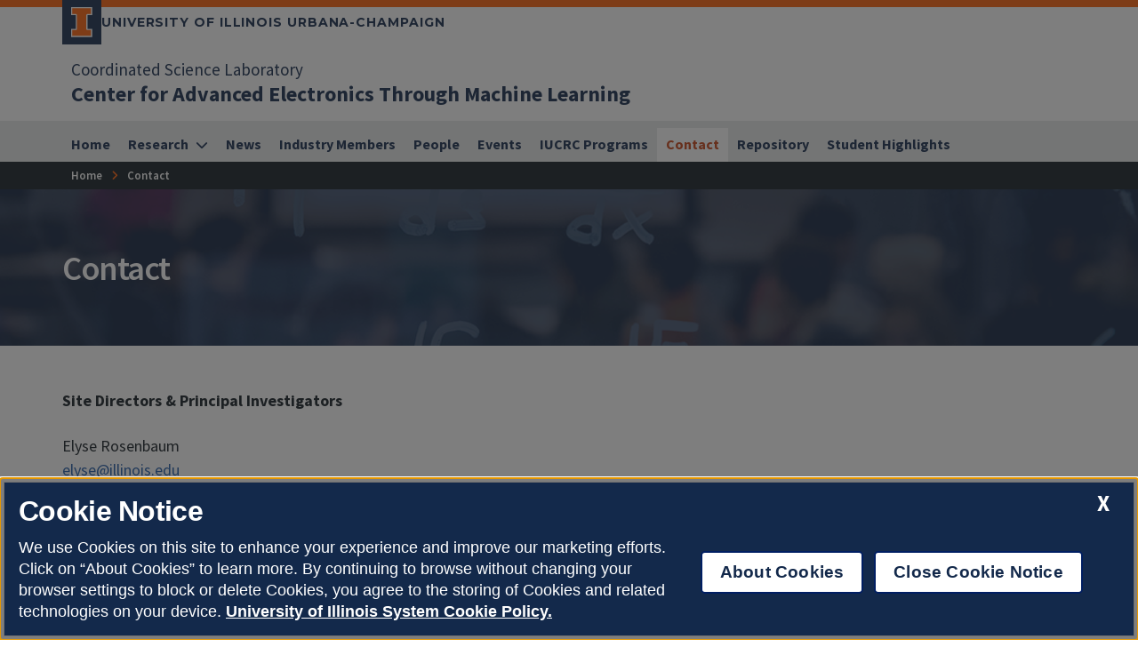

--- FILE ---
content_type: application/javascript; charset=utf-8
request_url: https://cdnjs.cloudflare.com/ajax/libs/jarallax/2.1.3/jarallax.min.js
body_size: 2702
content:
/*!
 * Jarallax v2.1.3 (https://github.com/nk-o/jarallax)
 * Copyright 2022 nK <https://nkdev.info>
 * Licensed under MIT (https://github.com/nk-o/jarallax/blob/master/LICENSE)
 */
!function(e,t){"object"==typeof exports&&"undefined"!=typeof module?module.exports=t():"function"==typeof define&&define.amd?define(t):(e="undefined"!=typeof globalThis?globalThis:e||self).jarallax=t()}(this,(function(){"use strict";function e(e){"complete"===document.readyState||"interactive"===document.readyState?e():document.addEventListener("DOMContentLoaded",e,{capture:!0,once:!0,passive:!0})}let t;t="undefined"!=typeof window?window:"undefined"!=typeof global?global:"undefined"!=typeof self?self:{};var i=t,o={type:"scroll",speed:.5,containerClass:"jarallax-container",imgSrc:null,imgElement:".jarallax-img",imgSize:"cover",imgPosition:"50% 50%",imgRepeat:"no-repeat",keepImg:!1,elementInViewport:null,zIndex:-100,disableParallax:!1,onScroll:null,onInit:null,onDestroy:null,onCoverImage:null,videoClass:"jarallax-video",videoSrc:null,videoStartTime:0,videoEndTime:0,videoVolume:0,videoLoop:!0,videoPlayOnlyVisible:!0,videoLazyLoading:!0,disableVideo:!1,onVideoInsert:null,onVideoWorkerInit:null};const{navigator:n}=i,a=/Android|webOS|iPhone|iPad|iPod|BlackBerry|IEMobile|Opera Mini/i.test(n.userAgent);let s,l,r;function c(){s=i.innerWidth||document.documentElement.clientWidth,a?(!r&&document.body&&(r=document.createElement("div"),r.style.cssText="position: fixed; top: -9999px; left: 0; height: 100vh; width: 0;",document.body.appendChild(r)),l=(r?r.clientHeight:0)||i.innerHeight||document.documentElement.clientHeight):l=i.innerHeight||document.documentElement.clientHeight}function m(){return{width:s,height:l}}c(),i.addEventListener("resize",c),i.addEventListener("orientationchange",c),i.addEventListener("load",c),e((()=>{c()}));const p=[];function d(){if(!p.length)return;const{width:e,height:t}=m();p.forEach(((i,o)=>{const{instance:n,oldData:a}=i;if(!n.isVisible())return;const s=n.$item.getBoundingClientRect(),l={width:s.width,height:s.height,top:s.top,bottom:s.bottom,wndW:e,wndH:t},r=!a||a.wndW!==l.wndW||a.wndH!==l.wndH||a.width!==l.width||a.height!==l.height,c=r||!a||a.top!==l.top||a.bottom!==l.bottom;p[o].oldData=l,r&&n.onResize(),c&&n.onScroll()})),i.requestAnimationFrame(d)}const g=new i.IntersectionObserver((e=>{e.forEach((e=>{e.target.jarallax.isElementInViewport=e.isIntersecting}))}),{rootMargin:"50px"});const{navigator:u}=i;let f=0;class h{constructor(e,t){const i=this;i.instanceID=f,f+=1,i.$item=e,i.defaults={...o};const n=i.$item.dataset||{},a={};if(Object.keys(n).forEach((e=>{const t=e.substr(0,1).toLowerCase()+e.substr(1);t&&void 0!==i.defaults[t]&&(a[t]=n[e])})),i.options=i.extend({},i.defaults,a,t),i.pureOptions=i.extend({},i.options),Object.keys(i.options).forEach((e=>{"true"===i.options[e]?i.options[e]=!0:"false"===i.options[e]&&(i.options[e]=!1)})),i.options.speed=Math.min(2,Math.max(-1,parseFloat(i.options.speed))),"string"==typeof i.options.disableParallax&&(i.options.disableParallax=new RegExp(i.options.disableParallax)),i.options.disableParallax instanceof RegExp){const e=i.options.disableParallax;i.options.disableParallax=()=>e.test(u.userAgent)}if("function"!=typeof i.options.disableParallax&&(i.options.disableParallax=()=>!1),"string"==typeof i.options.disableVideo&&(i.options.disableVideo=new RegExp(i.options.disableVideo)),i.options.disableVideo instanceof RegExp){const e=i.options.disableVideo;i.options.disableVideo=()=>e.test(u.userAgent)}"function"!=typeof i.options.disableVideo&&(i.options.disableVideo=()=>!1);let s=i.options.elementInViewport;s&&"object"==typeof s&&void 0!==s.length&&([s]=s),s instanceof Element||(s=null),i.options.elementInViewport=s,i.image={src:i.options.imgSrc||null,$container:null,useImgTag:!1,position:"fixed"},i.initImg()&&i.canInitParallax()&&i.init()}css(e,t){return function(e,t){return"string"==typeof t?i.getComputedStyle(e).getPropertyValue(t):(Object.keys(t).forEach((i=>{e.style[i]=t[i]})),e)}(e,t)}extend(e,...t){return function(e,...t){return e=e||{},Object.keys(t).forEach((i=>{t[i]&&Object.keys(t[i]).forEach((o=>{e[o]=t[i][o]}))})),e}(e,...t)}getWindowData(){const{width:e,height:t}=m();return{width:e,height:t,y:document.documentElement.scrollTop}}initImg(){const e=this;let t=e.options.imgElement;return t&&"string"==typeof t&&(t=e.$item.querySelector(t)),t instanceof Element||(e.options.imgSrc?(t=new Image,t.src=e.options.imgSrc):t=null),t&&(e.options.keepImg?e.image.$item=t.cloneNode(!0):(e.image.$item=t,e.image.$itemParent=t.parentNode),e.image.useImgTag=!0),!!e.image.$item||(null===e.image.src&&(e.image.src="[data-uri]",e.image.bgImage=e.css(e.$item,"background-image")),!(!e.image.bgImage||"none"===e.image.bgImage))}canInitParallax(){return!this.options.disableParallax()}init(){const e=this,t={position:"absolute",top:0,left:0,width:"100%",height:"100%",overflow:"hidden"};let o={pointerEvents:"none",transformStyle:"preserve-3d",backfaceVisibility:"hidden"};if(!e.options.keepImg){const t=e.$item.getAttribute("style");if(t&&e.$item.setAttribute("data-jarallax-original-styles",t),e.image.useImgTag){const t=e.image.$item.getAttribute("style");t&&e.image.$item.setAttribute("data-jarallax-original-styles",t)}}if("static"===e.css(e.$item,"position")&&e.css(e.$item,{position:"relative"}),"auto"===e.css(e.$item,"z-index")&&e.css(e.$item,{zIndex:0}),e.image.$container=document.createElement("div"),e.css(e.image.$container,t),e.css(e.image.$container,{"z-index":e.options.zIndex}),"fixed"===this.image.position&&e.css(e.image.$container,{"-webkit-clip-path":"polygon(0 0, 100% 0, 100% 100%, 0 100%)","clip-path":"polygon(0 0, 100% 0, 100% 100%, 0 100%)"}),e.image.$container.setAttribute("id",`jarallax-container-${e.instanceID}`),e.options.containerClass&&e.image.$container.setAttribute("class",e.options.containerClass),e.$item.appendChild(e.image.$container),e.image.useImgTag?o=e.extend({"object-fit":e.options.imgSize,"object-position":e.options.imgPosition,"max-width":"none"},t,o):(e.image.$item=document.createElement("div"),e.image.src&&(o=e.extend({"background-position":e.options.imgPosition,"background-size":e.options.imgSize,"background-repeat":e.options.imgRepeat,"background-image":e.image.bgImage||`url("${e.image.src}")`},t,o))),"opacity"!==e.options.type&&"scale"!==e.options.type&&"scale-opacity"!==e.options.type&&1!==e.options.speed||(e.image.position="absolute"),"fixed"===e.image.position){const t=function(e){const t=[];for(;null!==e.parentElement;)1===(e=e.parentElement).nodeType&&t.push(e);return t}(e.$item).filter((e=>{const t=i.getComputedStyle(e),o=t["-webkit-transform"]||t["-moz-transform"]||t.transform;return o&&"none"!==o||/(auto|scroll)/.test(t.overflow+t["overflow-y"]+t["overflow-x"])}));e.image.position=t.length?"absolute":"fixed"}var n;o.position=e.image.position,e.css(e.image.$item,o),e.image.$container.appendChild(e.image.$item),e.onResize(),e.onScroll(!0),e.options.onInit&&e.options.onInit.call(e),"none"!==e.css(e.$item,"background-image")&&e.css(e.$item,{"background-image":"none"}),n=e,p.push({instance:n}),1===p.length&&i.requestAnimationFrame(d),g.observe(n.options.elementInViewport||n.$item)}destroy(){const e=this;var t;t=e,p.forEach(((e,i)=>{e.instance.instanceID===t.instanceID&&p.splice(i,1)})),g.unobserve(t.options.elementInViewport||t.$item);const i=e.$item.getAttribute("data-jarallax-original-styles");if(e.$item.removeAttribute("data-jarallax-original-styles"),i?e.$item.setAttribute("style",i):e.$item.removeAttribute("style"),e.image.useImgTag){const t=e.image.$item.getAttribute("data-jarallax-original-styles");e.image.$item.removeAttribute("data-jarallax-original-styles"),t?e.image.$item.setAttribute("style",i):e.image.$item.removeAttribute("style"),e.image.$itemParent&&e.image.$itemParent.appendChild(e.image.$item)}e.image.$container&&e.image.$container.parentNode.removeChild(e.image.$container),e.options.onDestroy&&e.options.onDestroy.call(e),delete e.$item.jarallax}coverImage(){const e=this,{height:t}=m(),i=e.image.$container.getBoundingClientRect(),o=i.height,{speed:n}=e.options,a="scroll"===e.options.type||"scroll-opacity"===e.options.type;let s=0,l=o,r=0;return a&&(n<0?(s=n*Math.max(o,t),t<o&&(s-=n*(o-t))):s=n*(o+t),n>1?l=Math.abs(s-t):n<0?l=s/n+Math.abs(s):l+=(t-o)*(1-n),s/=2),e.parallaxScrollDistance=s,r=a?(t-l)/2:(o-l)/2,e.css(e.image.$item,{height:`${l}px`,marginTop:`${r}px`,left:"fixed"===e.image.position?`${i.left}px`:"0",width:`${i.width}px`}),e.options.onCoverImage&&e.options.onCoverImage.call(e),{image:{height:l,marginTop:r},container:i}}isVisible(){return this.isElementInViewport||!1}onScroll(e){const t=this;if(!e&&!t.isVisible())return;const{height:i}=m(),o=t.$item.getBoundingClientRect(),n=o.top,a=o.height,s={},l=Math.max(0,n),r=Math.max(0,a+n),c=Math.max(0,-n),p=Math.max(0,n+a-i),d=Math.max(0,a-(n+a-i)),g=Math.max(0,-n+i-a),u=1-(i-n)/(i+a)*2;let f=1;if(a<i?f=1-(c||p)/a:r<=i?f=r/i:d<=i&&(f=d/i),"opacity"!==t.options.type&&"scale-opacity"!==t.options.type&&"scroll-opacity"!==t.options.type||(s.transform="translate3d(0,0,0)",s.opacity=f),"scale"===t.options.type||"scale-opacity"===t.options.type){let e=1;t.options.speed<0?e-=t.options.speed*f:e+=t.options.speed*(1-f),s.transform=`scale(${e}) translate3d(0,0,0)`}if("scroll"===t.options.type||"scroll-opacity"===t.options.type){let e=t.parallaxScrollDistance*u;"absolute"===t.image.position&&(e-=n),s.transform=`translate3d(0,${e}px,0)`}t.css(t.image.$item,s),t.options.onScroll&&t.options.onScroll.call(t,{section:o,beforeTop:l,beforeTopEnd:r,afterTop:c,beforeBottom:p,beforeBottomEnd:d,afterBottom:g,visiblePercent:f,fromViewportCenter:u})}onResize(){this.coverImage()}}const b=function(e,t,...i){("object"==typeof HTMLElement?e instanceof HTMLElement:e&&"object"==typeof e&&null!==e&&1===e.nodeType&&"string"==typeof e.nodeName)&&(e=[e]);const o=e.length;let n,a=0;for(;a<o;a+=1)if("object"==typeof t||void 0===t?e[a].jarallax||(e[a].jarallax=new h(e[a],t)):e[a].jarallax&&(n=e[a].jarallax[t].apply(e[a].jarallax,i)),void 0!==n)return n;return e};b.constructor=h;const y=i.jQuery;if(void 0!==y){const e=function(...e){Array.prototype.unshift.call(e,this);const t=b.apply(i,e);return"object"!=typeof t?t:this};e.constructor=b.constructor;const t=y.fn.jarallax;y.fn.jarallax=e,y.fn.jarallax.noConflict=function(){return y.fn.jarallax=t,this}}return e((()=>{b(document.querySelectorAll("[data-jarallax]"))})),b}));//# sourceMappingURL=jarallax.min.js.map


--- FILE ---
content_type: text/javascript; charset=utf-8
request_url: https://cdn.datatables.net/v/dt/dt-2.0.8/r-3.0.2/datatables.min.js
body_size: 33716
content:
/*
 * This combined file was created by the DataTables downloader builder:
 *   https://datatables.net/download
 *
 * To rebuild or modify this file with the latest versions of the included
 * software please visit:
 *   https://datatables.net/download/#dt/dt-2.0.8/r-3.0.2
 *
 * Included libraries:
 *  DataTables 2.0.8, Responsive 3.0.2
 */

/*! DataTables 2.0.8
 * © SpryMedia Ltd - datatables.net/license
 */
!function(n){"use strict";var a;"function"==typeof define&&define.amd?define(["jquery"],function(t){return n(t,window,document)}):"object"==typeof exports?(a=require("jquery"),"undefined"==typeof window?module.exports=function(t,e){return t=t||window,e=e||a(t),n(e,t,t.document)}:module.exports=n(a,window,window.document)):window.DataTable=n(jQuery,window,document)}(function(V,q,_){"use strict";function g(t){var e=parseInt(t,10);return!isNaN(e)&&isFinite(t)?e:null}function o(t,e,n){var a=typeof t,r="string"==a;return"number"==a||"bigint"==a||!!y(t)||(e&&r&&(t=R(t,e)),n&&r&&(t=t.replace(P,"")),!isNaN(parseFloat(t))&&isFinite(t))}function l(t,e,n){var a;return!!y(t)||("string"!=typeof t||!t.match(/<(input|select)/i))&&(y(a=t)||"string"==typeof a)&&!!o(I(t),e,n)||null}function v(t,e,n,a){var r=[],o=0,i=e.length;if(void 0!==a)for(;o<i;o++)t[e[o]][n]&&r.push(t[e[o]][n][a]);else for(;o<i;o++)t[e[o]]&&r.push(t[e[o]][n]);return r}function h(t,e){var n,a=[];void 0===e?(e=0,n=t):(n=e,e=t);for(var r=e;r<n;r++)a.push(r);return a}function b(t){for(var e=[],n=0,a=t.length;n<a;n++)t[n]&&e.push(t[n]);return e}var C,U,e,t,$=function(t,H){var W,X,B;return $.factory(t,H)?$:this instanceof $?V(t).DataTable(H):(X=void 0===(H=t),B=(W=this).length,X&&(H={}),this.api=function(){return new U(this)},this.each(function(){var n=1<B?Zt({},H,!0):H,a=0,t=this.getAttribute("id"),r=!1,e=$.defaults,o=V(this);if("table"!=this.nodeName.toLowerCase())Z(null,0,"Non-table node initialisation ("+this.nodeName+")",2);else{V(this).trigger("options.dt",n),nt(e),at(e.column),z(e,e,!0),z(e.column,e.column,!0),z(e,V.extend(n,o.data()),!0);for(var i=$.settings,a=0,l=i.length;a<l;a++){var s=i[a];if(s.nTable==this||s.nTHead&&s.nTHead.parentNode==this||s.nTFoot&&s.nTFoot.parentNode==this){var E=(void 0!==n.bRetrieve?n:e).bRetrieve,k=(void 0!==n.bDestroy?n:e).bDestroy;if(X||E)return s.oInstance;if(k){new $.Api(s).destroy();break}return void Z(s,0,"Cannot reinitialise DataTable",3)}if(s.sTableId==this.id){i.splice(a,1);break}}null!==t&&""!==t||(t="DataTables_Table_"+$.ext._unique++,this.id=t);var u=V.extend(!0,{},$.models.oSettings,{sDestroyWidth:o[0].style.width,sInstance:t,sTableId:t,colgroup:V("<colgroup>").prependTo(this),fastData:function(t,e,n){return G(u,t,e,n)}}),t=(u.nTable=this,u.oInit=n,i.push(u),u.api=new U(u),u.oInstance=1===W.length?W:o.dataTable(),nt(n),n.aLengthMenu&&!n.iDisplayLength&&(n.iDisplayLength=Array.isArray(n.aLengthMenu[0])?n.aLengthMenu[0][0]:V.isPlainObject(n.aLengthMenu[0])?n.aLengthMenu[0].value:n.aLengthMenu[0]),n=Zt(V.extend(!0,{},e),n),Q(u.oFeatures,n,["bPaginate","bLengthChange","bFilter","bSort","bSortMulti","bInfo","bProcessing","bAutoWidth","bSortClasses","bServerSide","bDeferRender"]),Q(u,n,["ajax","fnFormatNumber","sServerMethod","aaSorting","aaSortingFixed","aLengthMenu","sPaginationType","iStateDuration","bSortCellsTop","iTabIndex","sDom","fnStateLoadCallback","fnStateSaveCallback","renderer","searchDelay","rowId","caption","layout",["iCookieDuration","iStateDuration"],["oSearch","oPreviousSearch"],["aoSearchCols","aoPreSearchCols"],["iDisplayLength","_iDisplayLength"]]),Q(u.oScroll,n,[["sScrollX","sX"],["sScrollXInner","sXInner"],["sScrollY","sY"],["bScrollCollapse","bCollapse"]]),Q(u.oLanguage,n,"fnInfoCallback"),K(u,"aoDrawCallback",n.fnDrawCallback),K(u,"aoStateSaveParams",n.fnStateSaveParams),K(u,"aoStateLoadParams",n.fnStateLoadParams),K(u,"aoStateLoaded",n.fnStateLoaded),K(u,"aoRowCallback",n.fnRowCallback),K(u,"aoRowCreatedCallback",n.fnCreatedRow),K(u,"aoHeaderCallback",n.fnHeaderCallback),K(u,"aoFooterCallback",n.fnFooterCallback),K(u,"aoInitComplete",n.fnInitComplete),K(u,"aoPreDrawCallback",n.fnPreDrawCallback),u.rowIdFn=J(n.rowId),u),c=($.__browser||(P={},$.__browser=P,j=V("<div/>").css({position:"fixed",top:0,left:-1*q.pageXOffset,height:1,width:1,overflow:"hidden"}).append(V("<div/>").css({position:"absolute",top:1,left:1,width:100,overflow:"scroll"}).append(V("<div/>").css({width:"100%",height:10}))).appendTo("body"),p=j.children(),O=p.children(),P.barWidth=p[0].offsetWidth-p[0].clientWidth,P.bScrollbarLeft=1!==Math.round(O.offset().left),j.remove()),V.extend(t.oBrowser,$.__browser),t.oScroll.iBarWidth=$.__browser.barWidth,u.oClasses),d=(V.extend(c,$.ext.classes,n.oClasses),o.addClass(c.table),u.oFeatures.bPaginate||(n.iDisplayStart=0),void 0===u.iInitDisplayStart&&(u.iInitDisplayStart=n.iDisplayStart,u._iDisplayStart=n.iDisplayStart),u.oLanguage),f=(V.extend(!0,d,n.oLanguage),d.sUrl?(V.ajax({dataType:"json",url:d.sUrl,success:function(t){z(e.oLanguage,t),V.extend(!0,d,t,u.oInit.oLanguage),tt(u,null,"i18n",[u],!0),Et(u)},error:function(){Z(u,0,"i18n file loading error",21),Et(u)}}),r=!0):tt(u,null,"i18n",[u]),[]),h=this.getElementsByTagName("thead"),p=It(u,h[0]);if(n.aoColumns)f=n.aoColumns;else if(p.length)for(l=p[a=0].length;a<l;a++)f.push(null);for(a=0,l=f.length;a<l;a++)rt(u);var g,m,v,b,y,D,x,S=u,T=n.aoColumnDefs,w=f,M=p,_=function(t,e){ot(u,t,e)},C=S.aoColumns;if(w)for(g=0,m=w.length;g<m;g++)w[g]&&w[g].name&&(C[g].sName=w[g].name);if(T)for(g=T.length-1;0<=g;g--){var I=void 0!==(x=T[g]).target?x.target:void 0!==x.targets?x.targets:x.aTargets;for(Array.isArray(I)||(I=[I]),v=0,b=I.length;v<b;v++){var A=I[v];if("number"==typeof A&&0<=A){for(;C.length<=A;)rt(S);_(A,x)}else if("number"==typeof A&&A<0)_(C.length+A,x);else if("string"==typeof A)for(y=0,D=C.length;y<D;y++)"_all"===A?_(y,x):-1!==A.indexOf(":name")?C[y].sName===A.replace(":name","")&&_(y,x):M.forEach(function(t){t[y]&&(t=V(t[y].cell),A.match(/^[a-z][\w-]*$/i)&&(A="."+A),t.is(A))&&_(y,x)})}}if(w)for(g=0,m=w.length;g<m;g++)_(g,w[g]);var L,F,N,j,P=o.children("tbody").find("tr").eq(0),R=(P.length&&(L=function(t,e){return null!==t.getAttribute("data-"+e)?e:null},V(P[0]).children("th, td").each(function(t,e){var n,a=u.aoColumns[t];a||Z(u,0,"Incorrect column count",18),a.mData===t&&(n=L(e,"sort")||L(e,"order"),e=L(e,"filter")||L(e,"search"),null===n&&null===e||(a.mData={_:t+".display",sort:null!==n?t+".@data-"+n:void 0,type:null!==n?t+".@data-"+n:void 0,filter:null!==e?t+".@data-"+e:void 0},a._isArrayHost=!0,ot(u,t)))})),u.oFeatures),O=function(){if(void 0===n.aaSorting){var t=u.aaSorting;for(a=0,l=t.length;a<l;a++)t[a][1]=u.aoColumns[a].asSorting[0]}Yt(u),K(u,"aoDrawCallback",function(){(u.bSorted||"ssp"===et(u)||R.bDeferRender)&&Yt(u)});var e=o.children("caption"),e=(u.caption&&(e=0===e.length?V("<caption/>").appendTo(o):e).html(u.caption),e.length&&(e[0]._captionSide=e.css("caption-side"),u.captionNode=e[0]),0===h.length&&(h=V("<thead/>").appendTo(o)),u.nTHead=h[0],V("tr",h).addClass(c.thead.row),o.children("tbody")),e=(0===e.length&&(e=V("<tbody/>").insertAfter(h)),u.nTBody=e[0],o.children("tfoot"));if(0===e.length&&(e=V("<tfoot/>").appendTo(o)),u.nTFoot=e[0],V("tr",e).addClass(c.tfoot.row),n.aaData)for(a=0;a<n.aaData.length;a++)Y(u,n.aaData[a]);else"dom"==et(u)&&ut(u,V(u.nTBody).children("tr"));u.aiDisplay=u.aiDisplayMaster.slice(),!(u.bInitialised=!0)===r&&Et(u)};K(u,"aoDrawCallback",Gt),n.bStateSave?(R.bStateSave=!0,N=O,(F=u).oFeatures.bStateSave?void 0!==(j=F.fnStateLoadCallback.call(F.oInstance,F,function(t){Jt(F,t,N)}))&&Jt(F,j,N):N()):O()}}),W=null,this)},c=($.ext=C={buttons:{},classes:{},builder:"dt/dt-2.0.8/r-3.0.2",errMode:"alert",feature:[],features:{},search:[],selector:{cell:[],column:[],row:[]},legacy:{ajax:null},pager:{},renderer:{pageButton:{},header:{}},order:{},type:{className:{},detect:[],render:{},search:{},order:{}},_unique:0,fnVersionCheck:$.fnVersionCheck,iApiIndex:0,sVersion:$.version},V.extend(C,{afnFiltering:C.search,aTypes:C.type.detect,ofnSearch:C.type.search,oSort:C.type.order,afnSortData:C.order,aoFeatures:C.feature,oStdClasses:C.classes,oPagination:C.pager}),V.extend($.ext.classes,{container:"dt-container",empty:{row:"dt-empty"},info:{container:"dt-info"},length:{container:"dt-length",select:"dt-input"},order:{canAsc:"dt-orderable-asc",canDesc:"dt-orderable-desc",isAsc:"dt-ordering-asc",isDesc:"dt-ordering-desc",none:"dt-orderable-none",position:"sorting_"},processing:{container:"dt-processing"},scrolling:{body:"dt-scroll-body",container:"dt-scroll",footer:{self:"dt-scroll-foot",inner:"dt-scroll-footInner"},header:{self:"dt-scroll-head",inner:"dt-scroll-headInner"}},search:{container:"dt-search",input:"dt-input"},table:"dataTable",tbody:{cell:"",row:""},thead:{cell:"",row:""},tfoot:{cell:"",row:""},paging:{active:"current",button:"dt-paging-button",container:"dt-paging",disabled:"disabled"}}),{}),d=/[\r\n\u2028]/g,L=/<([^>]*>)/g,F=Math.pow(2,28),N=/^\d{2,4}[./-]\d{1,2}[./-]\d{1,2}([T ]{1}\d{1,2}[:.]\d{2}([.:]\d{2})?)?$/,j=new RegExp("(\\"+["/",".","*","+","?","|","(",")","[","]","{","}","\\","$","^","-"].join("|\\")+")","g"),P=/['\u00A0,$£€¥%\u2009\u202F\u20BD\u20a9\u20BArfkɃΞ]/gi,y=function(t){return!t||!0===t||"-"===t},R=function(t,e){return c[e]||(c[e]=new RegExp(Pt(e),"g")),"string"==typeof t&&"."!==e?t.replace(/\./g,"").replace(c[e],"."):t},f=function(t,e,n){var a=[],r=0,o=t.length;if(void 0!==n)for(;r<o;r++)t[r]&&t[r][e]&&a.push(t[r][e][n]);else for(;r<o;r++)t[r]&&a.push(t[r][e]);return a},I=function(t){if(t.length>F)throw new Error("Exceeded max str len");var e;for(t=t.replace(L,"");(t=(e=t).replace(/<script/i,""))!==e;);return e},u=function(t){return"string"==typeof(t=Array.isArray(t)?t.join(","):t)?t.replace(/&/g,"&amp;").replace(/</g,"&lt;").replace(/>/g,"&gt;").replace(/"/g,"&quot;"):t},O=function(t,e){var n;return"string"!=typeof t?t:(n=t.normalize("NFD")).length!==t.length?(!0===e?t+" ":"")+n.replace(/[\u0300-\u036f]/g,""):n},x=function(t){if(Array.from&&Set)return Array.from(new Set(t));if(function(t){if(!(t.length<2))for(var e=t.slice().sort(),n=e[0],a=1,r=e.length;a<r;a++){if(e[a]===n)return!1;n=e[a]}return!0}(t))return t.slice();var e,n,a,r=[],o=t.length,i=0;t:for(n=0;n<o;n++){for(e=t[n],a=0;a<i;a++)if(r[a]===e)continue t;r.push(e),i++}return r},E=function(t,e){if(Array.isArray(e))for(var n=0;n<e.length;n++)E(t,e[n]);else t.push(e);return t};function D(e,t){t&&t.split(" ").forEach(function(t){t&&e.classList.add(t)})}function k(e){var n,a,r={};V.each(e,function(t){(n=t.match(/^([^A-Z]+?)([A-Z])/))&&-1!=="a aa ai ao as b fn i m o s ".indexOf(n[1]+" ")&&(a=t.replace(n[0],n[2].toLowerCase()),r[a]=t,"o"===n[1])&&k(e[t])}),e._hungarianMap=r}function z(e,n,a){var r;e._hungarianMap||k(e),V.each(n,function(t){void 0===(r=e._hungarianMap[t])||!a&&void 0!==n[r]||("o"===r.charAt(0)?(n[r]||(n[r]={}),V.extend(!0,n[r],n[t]),z(e[r],n[r],a)):n[r]=n[t])})}$.util={diacritics:function(t,e){if("function"!=typeof t)return O(t,e);O=t},debounce:function(n,a){var r;return function(){var t=this,e=arguments;clearTimeout(r),r=setTimeout(function(){n.apply(t,e)},a||250)}},throttle:function(a,t){var r,o,i=void 0!==t?t:200;return function(){var t=this,e=+new Date,n=arguments;r&&e<r+i?(clearTimeout(o),o=setTimeout(function(){r=void 0,a.apply(t,n)},i)):(r=e,a.apply(t,n))}},escapeRegex:function(t){return t.replace(j,"\\$1")},set:function(a){var f;return V.isPlainObject(a)?$.util.set(a._):null===a?function(){}:"function"==typeof a?function(t,e,n){a(t,"set",e,n)}:"string"!=typeof a||-1===a.indexOf(".")&&-1===a.indexOf("[")&&-1===a.indexOf("(")?function(t,e){t[a]=e}:(f=function(t,e,n){for(var a,r,o,i,l=ft(n),n=l[l.length-1],s=0,u=l.length-1;s<u;s++){if("__proto__"===l[s]||"constructor"===l[s])throw new Error("Cannot set prototype values");if(a=l[s].match(dt),r=l[s].match(p),a){if(l[s]=l[s].replace(dt,""),t[l[s]]=[],(a=l.slice()).splice(0,s+1),i=a.join("."),Array.isArray(e))for(var c=0,d=e.length;c<d;c++)f(o={},e[c],i),t[l[s]].push(o);else t[l[s]]=e;return}r&&(l[s]=l[s].replace(p,""),t=t[l[s]](e)),null!==t[l[s]]&&void 0!==t[l[s]]||(t[l[s]]={}),t=t[l[s]]}n.match(p)?t[n.replace(p,"")](e):t[n.replace(dt,"")]=e},function(t,e){return f(t,e,a)})},get:function(r){var o,f;return V.isPlainObject(r)?(o={},V.each(r,function(t,e){e&&(o[t]=$.util.get(e))}),function(t,e,n,a){var r=o[e]||o._;return void 0!==r?r(t,e,n,a):t}):null===r?function(t){return t}:"function"==typeof r?function(t,e,n,a){return r(t,e,n,a)}:"string"!=typeof r||-1===r.indexOf(".")&&-1===r.indexOf("[")&&-1===r.indexOf("(")?function(t){return t[r]}:(f=function(t,e,n){var a,r,o;if(""!==n)for(var i=ft(n),l=0,s=i.length;l<s;l++){if(d=i[l].match(dt),a=i[l].match(p),d){if(i[l]=i[l].replace(dt,""),""!==i[l]&&(t=t[i[l]]),r=[],i.splice(0,l+1),o=i.join("."),Array.isArray(t))for(var u=0,c=t.length;u<c;u++)r.push(f(t[u],e,o));var d=d[0].substring(1,d[0].length-1);t=""===d?r:r.join(d);break}if(a)i[l]=i[l].replace(p,""),t=t[i[l]]();else{if(null===t||null===t[i[l]])return null;if(void 0===t||void 0===t[i[l]])return;t=t[i[l]]}}return t},function(t,e){return f(t,e,r)})},stripHtml:function(t){var e=typeof t;if("function"!=e)return"string"==e?I(t):t;I=t},escapeHtml:function(t){var e=typeof t;if("function"!=e)return"string"==e||Array.isArray(t)?u(t):t;u=t},unique:x};var r=function(t,e,n){void 0!==t[e]&&(t[n]=t[e])};function nt(t){r(t,"ordering","bSort"),r(t,"orderMulti","bSortMulti"),r(t,"orderClasses","bSortClasses"),r(t,"orderCellsTop","bSortCellsTop"),r(t,"order","aaSorting"),r(t,"orderFixed","aaSortingFixed"),r(t,"paging","bPaginate"),r(t,"pagingType","sPaginationType"),r(t,"pageLength","iDisplayLength"),r(t,"searching","bFilter"),"boolean"==typeof t.sScrollX&&(t.sScrollX=t.sScrollX?"100%":""),"boolean"==typeof t.scrollX&&(t.scrollX=t.scrollX?"100%":"");var e=t.aoSearchCols;if(e)for(var n=0,a=e.length;n<a;n++)e[n]&&z($.models.oSearch,e[n]);t.serverSide&&!t.searchDelay&&(t.searchDelay=400)}function at(t){r(t,"orderable","bSortable"),r(t,"orderData","aDataSort"),r(t,"orderSequence","asSorting"),r(t,"orderDataType","sortDataType");var e=t.aDataSort;"number"!=typeof e||Array.isArray(e)||(t.aDataSort=[e])}function rt(t){var e=$.defaults.column,n=t.aoColumns.length,e=V.extend({},$.models.oColumn,e,{aDataSort:e.aDataSort||[n],mData:e.mData||n,idx:n,searchFixed:{},colEl:V("<col>").attr("data-dt-column",n)}),e=(t.aoColumns.push(e),t.aoPreSearchCols);e[n]=V.extend({},$.models.oSearch,e[n])}function ot(t,e,n){function a(t){return"string"==typeof t&&-1!==t.indexOf("@")}var r=t.aoColumns[e],o=(null!=n&&(at(n),z($.defaults.column,n,!0),void 0===n.mDataProp||n.mData||(n.mData=n.mDataProp),n.sType&&(r._sManualType=n.sType),n.className&&!n.sClass&&(n.sClass=n.className),e=r.sClass,V.extend(r,n),Q(r,n,"sWidth","sWidthOrig"),e!==r.sClass&&(r.sClass=e+" "+r.sClass),void 0!==n.iDataSort&&(r.aDataSort=[n.iDataSort]),Q(r,n,"aDataSort")),r.mData),i=J(o);r.mRender&&Array.isArray(r.mRender)&&(n=(e=r.mRender.slice()).shift(),r.mRender=$.render[n].apply(q,e)),r._render=r.mRender?J(r.mRender):null;r._bAttrSrc=V.isPlainObject(o)&&(a(o.sort)||a(o.type)||a(o.filter)),r._setter=null,r.fnGetData=function(t,e,n){var a=i(t,e,void 0,n);return r._render&&e?r._render(a,e,t,n):a},r.fnSetData=function(t,e,n){return m(o)(t,e,n)},"number"==typeof o||r._isArrayHost||(t._rowReadObject=!0),t.oFeatures.bSort||(r.bSortable=!1)}function M(t){var e=t;if(e.oFeatures.bAutoWidth){var n,a,r=e.nTable,o=e.aoColumns,i=e.oScroll,l=i.sY,s=i.sX,i=i.sXInner,u=X(e,"bVisible"),c=r.getAttribute("width"),d=r.parentNode,f=r.style.width,f=(f&&-1!==f.indexOf("%")&&(c=f),tt(e,null,"column-calc",{visible:u},!1),V(r.cloneNode()).css("visibility","hidden").removeAttr("id")),h=(f.append("<tbody>"),V("<tr/>").appendTo(f.find("tbody")));for(f.append(V(e.nTHead).clone()).append(V(e.nTFoot).clone()),f.find("tfoot th, tfoot td").css("width",""),f.find("thead th, thead td").each(function(){var t=lt(e,this,!0,!1);t?(this.style.width=t,s&&V(this).append(V("<div/>").css({width:t,margin:0,padding:0,border:0,height:1}))):this.style.width=""}),n=0;n<u.length;n++){p=u[n],a=o[p];var p=function(t,e){var n=t.aoColumns[e];if(!n.maxLenString){for(var a,r="",o=-1,i=0,l=t.aiDisplayMaster.length;i<l;i++){var s=t.aiDisplayMaster[i],s=vt(t,s)[e],s=s&&"object"==typeof s&&s.nodeType?s.innerHTML:s+"";s=s.replace(/id=".*?"/g,"").replace(/name=".*?"/g,""),(a=I(s).replace(/&nbsp;/g," ")).length>o&&(r=s,o=a.length)}n.maxLenString=r}return n.maxLenString}(e,p),g=C.type.className[a.sType],m=p+a.sContentPadding,p=-1===p.indexOf("<")?_.createTextNode(m):m;V("<td/>").addClass(g).addClass(a.sClass).append(p).appendTo(h)}V("[name]",f).removeAttr("name");var v=V("<div/>").css(s||l?{position:"absolute",top:0,left:0,height:1,right:0,overflow:"hidden"}:{}).append(f).appendTo(d),b=(s&&i?f.width(i):s?(f.css("width","auto"),f.removeAttr("width"),f.width()<d.clientWidth&&c&&f.width(d.clientWidth)):l?f.width(d.clientWidth):c&&f.width(c),0),y=f.find("tbody tr").eq(0).children();for(n=0;n<u.length;n++){var D=y[n].getBoundingClientRect().width;b+=D,o[u[n]].sWidth=A(D)}r.style.width=A(b),v.remove(),c&&(r.style.width=A(c)),!c&&!s||e._reszEvt||(V(q).on("resize.DT-"+e.sInstance,$.util.throttle(function(){e.bDestroying||M(e)})),e._reszEvt=!0)}for(var x=t,S=x.aoColumns,T=0;T<S.length;T++){var w=lt(x,[T],!1,!1);S[T].colEl.css("width",w)}i=t.oScroll;""===i.sY&&""===i.sX||Xt(t),tt(t,null,"column-sizing",[t])}function H(t,e){t=X(t,"bVisible");return"number"==typeof t[e]?t[e]:null}function T(t,e){t=X(t,"bVisible").indexOf(e);return-1!==t?t:null}function W(t){var e=t.aoHeader,n=t.aoColumns,a=0;if(e.length)for(var r=0,o=e[0].length;r<o;r++)n[r].bVisible&&"none"!==V(e[0][r].cell).css("display")&&a++;return a}function X(t,n){var a=[];return t.aoColumns.map(function(t,e){t[n]&&a.push(e)}),a}function B(t){for(var e,n,a,r,o,i,l,s=t.aoColumns,u=t.aoData,c=$.ext.type.detect,d=0,f=s.length;d<f;d++){if(l=[],!(o=s[d]).sType&&o._sManualType)o.sType=o._sManualType;else if(!o.sType){for(e=0,n=c.length;e<n;e++){for(a=0,r=u.length;a<r;a++)if(u[a]){if(void 0===l[a]&&(l[a]=G(t,a,d,"type")),!(i=c[e](l[a],t))&&e!==c.length-2)break;if("html"===i&&!y(l[a]))break}if(i){o.sType=i;break}}o.sType||(o.sType="string")}var h=C.type.className[o.sType],h=(h&&(it(t.aoHeader,d,h),it(t.aoFooter,d,h)),C.type.render[o.sType]);if(h&&!o._render){o._render=$.util.get(h),p=b=v=m=g=void 0;for(var p,g=t,m=d,v=g.aoData,b=0;b<v.length;b++)v[b].nTr&&(p=G(g,b,m,"display"),v[b].displayData[m]=p,ct(v[b].anCells[m],p))}}}function it(t,e,n){t.forEach(function(t){t[e]&&t[e].unique&&D(t[e].cell,n)})}function lt(t,e,n,a){Array.isArray(e)||(e=st(e));for(var r,o=0,i=t.aoColumns,l=0,s=e.length;l<s;l++){var u=i[e[l]],c=n?u.sWidthOrig:u.sWidth;if(a||!1!==u.bVisible){if(null==c)return null;"number"==typeof c?(r="px",o+=c):(u=c.match(/([\d\.]+)([^\d]*)/))&&(o+=+u[1],r=3===u.length?u[2]:"px")}}return o+r}function st(t){t=V(t).closest("[data-dt-column]").attr("data-dt-column");return t?t.split(",").map(function(t){return+t}):[]}function Y(t,e,n,a){for(var r=t.aoData.length,o=V.extend(!0,{},$.models.oRow,{src:n?"dom":"data",idx:r}),i=(o._aData=e,t.aoData.push(o),t.aoColumns),l=0,s=i.length;l<s;l++)i[l].sType=null;t.aiDisplayMaster.push(r);e=t.rowIdFn(e);return void 0!==e&&(t.aIds[e]=o),!n&&t.oFeatures.bDeferRender||bt(t,r,n,a),r}function ut(n,t){var a;return(t=t instanceof V?t:V(t)).map(function(t,e){return a=mt(n,e),Y(n,a.data,e,a.cells)})}function G(t,e,n,a){"search"===a?a="filter":"order"===a&&(a="sort");var r=t.aoData[e];if(r){var o=t.iDraw,i=t.aoColumns[n],r=r._aData,l=i.sDefaultContent,s=i.fnGetData(r,a,{settings:t,row:e,col:n});if(void 0===(s="display"!==a&&s&&"object"==typeof s&&s.nodeName?s.innerHTML:s))return t.iDrawError!=o&&null===l&&(Z(t,0,"Requested unknown parameter "+("function"==typeof i.mData?"{function}":"'"+i.mData+"'")+" for row "+e+", column "+n,4),t.iDrawError=o),l;if(s!==r&&null!==s||null===l||void 0===a){if("function"==typeof s)return s.call(r)}else s=l;return null===s&&"display"===a?"":s="filter"===a&&(e=$.ext.type.search)[i.sType]?e[i.sType](s):s}}function ct(t,e){e&&"object"==typeof e&&e.nodeName?V(t).empty().append(e):t.innerHTML=e}var dt=/\[.*?\]$/,p=/\(\)$/;function ft(t){return(t.match(/(\\.|[^.])+/g)||[""]).map(function(t){return t.replace(/\\\./g,".")})}var J=$.util.get,m=$.util.set;function ht(t){return f(t.aoData,"_aData")}function pt(t){t.aoData.length=0,t.aiDisplayMaster.length=0,t.aiDisplay.length=0,t.aIds={}}function gt(t,e,n,a){var r,o,i=t.aoData[e];if(i._aSortData=null,i._aFilterData=null,i.displayData=null,"dom"!==n&&(n&&"auto"!==n||"dom"!==i.src)){var l=i.anCells,s=vt(t,e);if(l)if(void 0!==a)ct(l[a],s[a]);else for(r=0,o=l.length;r<o;r++)ct(l[r],s[r])}else i._aData=mt(t,i,a,void 0===a?void 0:i._aData).data;var u=t.aoColumns;if(void 0!==a)u[a].sType=null,u[a].maxLenString=null;else{for(r=0,o=u.length;r<o;r++)u[r].sType=null,u[r].maxLenString=null;yt(t,i)}}function mt(t,e,n,a){function r(t,e){var n;"string"==typeof t&&-1!==(n=t.indexOf("@"))&&(n=t.substring(n+1),m(t)(a,e.getAttribute(n)))}function o(t){void 0!==n&&n!==d||(l=f[d],s=t.innerHTML.trim(),l&&l._bAttrSrc?(m(l.mData._)(a,s),r(l.mData.sort,t),r(l.mData.type,t),r(l.mData.filter,t)):h?(l._setter||(l._setter=m(l.mData)),l._setter(a,s)):a[d]=s),d++}var i,l,s,u=[],c=e.firstChild,d=0,f=t.aoColumns,h=t._rowReadObject;a=void 0!==a?a:h?{}:[];if(c)for(;c;)"TD"!=(i=c.nodeName.toUpperCase())&&"TH"!=i||(o(c),u.push(c)),c=c.nextSibling;else for(var p=0,g=(u=e.anCells).length;p<g;p++)o(u[p]);var e=e.firstChild?e:e.nTr;return e&&(e=e.getAttribute("id"))&&m(t.rowId)(a,e),{data:a,cells:u}}function vt(t,e){var n=t.aoData[e],a=t.aoColumns;if(!n.displayData){n.displayData=[];for(var r=0,o=a.length;r<o;r++)n.displayData.push(G(t,e,r,"display"))}return n.displayData}function bt(t,e,n,a){var r,o,i,l,s,u,c=t.aoData[e],d=c._aData,f=[],h=t.oClasses.tbody.row;if(null===c.nTr){for(r=n||_.createElement("tr"),c.nTr=r,c.anCells=f,D(r,h),r._DT_RowIndex=e,yt(t,c),l=0,s=t.aoColumns.length;l<s;l++){i=t.aoColumns[l],(o=(u=!n||!a[l])?_.createElement(i.sCellType):a[l])||Z(t,0,"Incorrect column count",18),o._DT_CellIndex={row:e,column:l},f.push(o);var p=vt(t,e);!u&&(!i.mRender&&i.mData===l||V.isPlainObject(i.mData)&&i.mData._===l+".display")||ct(o,p[l]),i.bVisible&&u?r.appendChild(o):i.bVisible||u||o.parentNode.removeChild(o),i.fnCreatedCell&&i.fnCreatedCell.call(t.oInstance,o,G(t,e,l),d,e,l)}tt(t,"aoRowCreatedCallback","row-created",[r,d,e,f])}else D(c.nTr,h)}function yt(t,e){var n=e.nTr,a=e._aData;n&&((t=t.rowIdFn(a))&&(n.id=t),a.DT_RowClass&&(t=a.DT_RowClass.split(" "),e.__rowc=e.__rowc?x(e.__rowc.concat(t)):t,V(n).removeClass(e.__rowc.join(" ")).addClass(a.DT_RowClass)),a.DT_RowAttr&&V(n).attr(a.DT_RowAttr),a.DT_RowData)&&V(n).data(a.DT_RowData)}function Dt(t,e){var n,a=t.oClasses,r=t.aoColumns,o="header"===e?t.nTHead:t.nTFoot,i="header"===e?"sTitle":e;if(o){if(("header"===e||f(t.aoColumns,i).join(""))&&1===(n=(n=V("tr",o)).length?n:V("<tr/>").appendTo(o)).length)for(var l=V("td, th",n).length,s=r.length;l<s;l++)V("<th/>").html(r[l][i]||"").appendTo(n);var u=It(t,o,!0);"header"===e?t.aoHeader=u:t.aoFooter=u,V(o).children("tr").attr("role","row"),V(o).children("tr").children("th, td").each(function(){te(t,e)(t,V(this),a)})}}function xt(t,e,n){var a,r,o,i,l,s=[],u=[],c=t.aoColumns,t=c.length;if(e){for(n=n||h(t).filter(function(t){return c[t].bVisible}),a=0;a<e.length;a++)s[a]=e[a].slice().filter(function(t,e){return n.includes(e)}),u.push([]);for(a=0;a<s.length;a++)for(r=0;r<s[a].length;r++)if(l=i=1,void 0===u[a][r]){for(o=s[a][r].cell;void 0!==s[a+i]&&s[a][r].cell==s[a+i][r].cell;)u[a+i][r]=null,i++;for(;void 0!==s[a][r+l]&&s[a][r].cell==s[a][r+l].cell;){for(var d=0;d<i;d++)u[a+d][r+l]=null;l++}var f=V("span.dt-column-title",o);u[a][r]={cell:o,colspan:l,rowspan:i,title:(f.length?f:V(o)).html()}}return u}}function St(t,e){for(var n,a,r=xt(t,e),o=0;o<e.length;o++){if(n=e[o].row)for(;a=n.firstChild;)n.removeChild(a);for(var i=0;i<r[o].length;i++){var l=r[o][i];l&&V(l.cell).appendTo(n).attr("rowspan",l.rowspan).attr("colspan",l.colspan)}}}function S(t,e){if(r="ssp"==et(s=t),void 0!==(i=s.iInitDisplayStart)&&-1!==i&&(s._iDisplayStart=!r&&i>=s.fnRecordsDisplay()?0:i,s.iInitDisplayStart=-1),-1!==tt(t,"aoPreDrawCallback","preDraw",[t]).indexOf(!1))w(t,!1);else{var l,n=[],a=0,r="ssp"==et(t),o=t.aiDisplay,i=t._iDisplayStart,s=t.fnDisplayEnd(),u=t.aoColumns,c=V(t.nTBody);if(t.bDrawing=!0,r){if(!t.bDestroying&&!e)return 0===t.iDraw&&c.empty().append(Tt(t)),(l=t).iDraw++,w(l,!0),void At(l,function(e){function n(t,e){return"function"==typeof a[t][e]?"function":a[t][e]}var a=e.aoColumns,t=e.oFeatures,r=e.oPreviousSearch,o=e.aoPreSearchCols;return{draw:e.iDraw,columns:a.map(function(e,t){return{data:n(t,"mData"),name:e.sName,searchable:e.bSearchable,orderable:e.bSortable,search:{value:o[t].search,regex:o[t].regex,fixed:Object.keys(e.searchFixed).map(function(t){return{name:t,term:e.searchFixed[t].toString()}})}}}),order:$t(e).map(function(t){return{column:t.col,dir:t.dir,name:n(t.col,"sName")}}),start:e._iDisplayStart,length:t.bPaginate?e._iDisplayLength:-1,search:{value:r.search,regex:r.regex,fixed:Object.keys(e.searchFixed).map(function(t){return{name:t,term:e.searchFixed[t].toString()}})}}}(l),function(t){var e=l,n=Lt(e,t=t),a=Ft(e,"draw",t),r=Ft(e,"recordsTotal",t),t=Ft(e,"recordsFiltered",t);if(void 0!==a){if(+a<e.iDraw)return;e.iDraw=+a}n=n||[],pt(e),e._iRecordsTotal=parseInt(r,10),e._iRecordsDisplay=parseInt(t,10);for(var o=0,i=n.length;o<i;o++)Y(e,n[o]);e.aiDisplay=e.aiDisplayMaster.slice(),S(e,!0),kt(e),w(e,!1)})}else t.iDraw++;if(0!==o.length)for(var d=r?t.aoData.length:s,f=r?0:i;f<d;f++){for(var h=o[f],p=t.aoData[h],g=(null===p.nTr&&bt(t,h),p.nTr),m=0;m<u.length;m++){var v=u[m],b=p.anCells[m];D(b,C.type.className[v.sType]),D(b,v.sClass),D(b,t.oClasses.tbody.cell)}tt(t,"aoRowCallback",null,[g,p._aData,a,f,h]),n.push(g),a++}else n[0]=Tt(t);tt(t,"aoHeaderCallback","header",[V(t.nTHead).children("tr")[0],ht(t),i,s,o]),tt(t,"aoFooterCallback","footer",[V(t.nTFoot).children("tr")[0],ht(t),i,s,o]),c[0].replaceChildren?c[0].replaceChildren.apply(c[0],n):(c.children().detach(),c.append(V(n))),V(t.nTableWrapper).toggleClass("dt-empty-footer",0===V("tr",t.nTFoot).length),tt(t,"aoDrawCallback","draw",[t],!0),t.bSorted=!1,t.bFiltered=!1,t.bDrawing=!1}}function s(t,e,n){var a=t.oFeatures,r=a.bSort,a=a.bFilter;void 0!==n&&!0!==n||(r&&zt(t),a?Nt(t,t.oPreviousSearch):t.aiDisplay=t.aiDisplayMaster.slice()),!0!==e&&(t._iDisplayStart=0),t._drawHold=e,S(t),t._drawHold=!1}function Tt(t){var e=t.oLanguage,n=e.sZeroRecords,a=et(t);return t.iDraw<1&&"ssp"===a||t.iDraw<=1&&"ajax"===a?n=e.sLoadingRecords:e.sEmptyTable&&0===t.fnRecordsTotal()&&(n=e.sEmptyTable),V("<tr/>").append(V("<td />",{colSpan:W(t),class:t.oClasses.empty.row}).html(n))[0]}function wt(t,e,n){for(var i={},a=(V.each(e,function(t,e){if(null!==e){var t=t.replace(/([A-Z])/g," $1").split(" "),n=(i[t[0]]||(i[t[0]]={}),1===t.length?"full":t[1].toLowerCase()),a=i[t[0]],r=function(e,n){V.isPlainObject(n)?Object.keys(n).map(function(t){e.push({feature:t,opts:n[t]})}):e.push(n)};if(a[n]&&a[n].contents||(a[n]={contents:[]}),Array.isArray(e))for(var o=0;o<e.length;o++)r(a[n].contents,e[o]);else r(a[n].contents,e);Array.isArray(a[n].contents)||(a[n].contents=[a[n].contents])}}),Object.keys(i).map(function(t){return 0!==t.indexOf(n)?null:{name:t,val:i[t]}}).filter(function(t){return null!==t})),r=(a.sort(function(t,e){t=+t.name.replace(/[^0-9]/g,"");return+e.name.replace(/[^0-9]/g,"")-t}),"bottom"===n&&a.reverse(),[]),o=0,l=a.length;o<l;o++)a[o].val.full&&(r.push({full:a[o].val.full}),_t(t,r[r.length-1]),delete a[o].val.full),Object.keys(a[o].val).length&&(r.push(a[o].val),_t(t,r[r.length-1]));return r}function _t(o,i){function l(t,e){return C.features[t]||Z(o,0,"Unknown feature: "+t),C.features[t].apply(this,[o,e])}V.each(i,function(t){for(var e,n=i[t].contents,a=0,r=n.length;a<r;a++)n[a]&&("string"==typeof n[a]?n[a]=l(n[a],null):V.isPlainObject(n[a])?n[a]=l(n[a].feature,n[a].opts):"function"==typeof n[a].node?n[a]=n[a].node(o):"function"==typeof n[a]&&(e=n[a](o),n[a]="function"==typeof e.node?e.node():e))})}function Ct(e){var a,t=e.oClasses,n=V(e.nTable),r=V("<div/>").attr({id:e.sTableId+"_wrapper",class:t.container}).insertBefore(n);if(e.nTableWrapper=r[0],e.sDom)for(var o,i,l,s,u,c,d=e,t=e.sDom,f=r,h=t.match(/(".*?")|('.*?')|./g),p=0;p<h.length;p++)o=null,"<"==(i=h[p])?(l=V("<div/>"),"'"!=(s=h[p+1])[0]&&'"'!=s[0]||(s=s.replace(/['"]/g,""),u="",-1!=s.indexOf(".")?(c=s.split("."),u=c[0],c=c[1]):"#"==s[0]?u=s:c=s,l.attr("id",u.substring(1)).addClass(c),p++),f.append(l),f=l):">"==i?f=f.parent():"t"==i?o=Wt(d):$.ext.feature.forEach(function(t){i==t.cFeature&&(o=t.fnInit(d))}),o&&f.append(o);else{var n=wt(e,e.layout,"top"),t=wt(e,e.layout,"bottom"),g=te(e,"layout");n.forEach(function(t){g(e,r,t)}),g(e,r,{full:{table:!0,contents:[Wt(e)]}}),t.forEach(function(t){g(e,r,t)})}var n=e,t=n.nTable,m=""!==n.oScroll.sX||""!==n.oScroll.sY;n.oFeatures.bProcessing&&(a=V("<div/>",{id:n.sTableId+"_processing",class:n.oClasses.processing.container,role:"status"}).html(n.oLanguage.sProcessing).append("<div><div></div><div></div><div></div><div></div></div>"),m?a.prependTo(V("div.dt-scroll",n.nTableWrapper)):a.insertBefore(t),V(t).on("processing.dt.DT",function(t,e,n){a.css("display",n?"block":"none")}))}function It(t,e,n){for(var a,r,o,i,l,s,u=t.aoColumns,c=V(e).children("tr"),d=e&&"thead"===e.nodeName.toLowerCase(),f=[],h=0,p=c.length;h<p;h++)f.push([]);for(h=0,p=c.length;h<p;h++)for(r=(a=c[h]).firstChild;r;){if("TD"==r.nodeName.toUpperCase()||"TH"==r.nodeName.toUpperCase()){var g,m,v,b,y,D=[];for(b=(b=+r.getAttribute("colspan"))&&0!=b&&1!=b?b:1,y=(y=+r.getAttribute("rowspan"))&&0!=y&&1!=y?y:1,l=function(t,e,n){for(var a=t[e];a[n];)n++;return n}(f,h,0),s=1==b,n&&(s&&(ot(t,l,V(r).data()),g=u[l],m=r.getAttribute("width")||null,(v=r.style.width.match(/width:\s*(\d+[pxem%]+)/))&&(m=v[1]),g.sWidthOrig=g.sWidth||m,d?(null===g.sTitle||g.autoTitle||(r.innerHTML=g.sTitle),!g.sTitle&&s&&(g.sTitle=I(r.innerHTML),g.autoTitle=!0)):g.footer&&(r.innerHTML=g.footer),g.ariaTitle||(g.ariaTitle=V(r).attr("aria-label")||g.sTitle),g.className)&&V(r).addClass(g.className),0===V("span.dt-column-title",r).length&&V("<span>").addClass("dt-column-title").append(r.childNodes).appendTo(r),d)&&0===V("span.dt-column-order",r).length&&V("<span>").addClass("dt-column-order").appendTo(r),i=0;i<b;i++){for(o=0;o<y;o++)f[h+o][l+i]={cell:r,unique:s},f[h+o].row=a;D.push(l+i)}r.setAttribute("data-dt-column",x(D).join(","))}r=r.nextSibling}return f}function At(n,t,a){function e(t){var e=n.jqXHR?n.jqXHR.status:null;(null===t||"number"==typeof e&&204==e)&&Lt(n,t={},[]),(e=t.error||t.sError)&&Z(n,0,e),n.json=t,tt(n,null,"xhr",[n,t,n.jqXHR],!0),a(t)}var r,o=n.ajax,i=n.oInstance,l=(V.isPlainObject(o)&&o.data&&(l="function"==typeof(r=o.data)?r(t,n):r,t="function"==typeof r&&l?l:V.extend(!0,t,l),delete o.data),{url:"string"==typeof o?o:"",data:t,success:e,dataType:"json",cache:!1,type:n.sServerMethod,error:function(t,e){-1===tt(n,null,"xhr",[n,null,n.jqXHR],!0).indexOf(!0)&&("parsererror"==e?Z(n,0,"Invalid JSON response",1):4===t.readyState&&Z(n,0,"Ajax error",7)),w(n,!1)}});V.isPlainObject(o)&&V.extend(l,o),n.oAjaxData=t,tt(n,null,"preXhr",[n,t,l],!0),"function"==typeof o?n.jqXHR=o.call(i,t,e,n):""===o.url?(i={},$.util.set(o.dataSrc)(i,[]),e(i)):(n.jqXHR=V.ajax(l),r&&(o.data=r))}function Lt(t,e,n){var a="data";if(V.isPlainObject(t.ajax)&&void 0!==t.ajax.dataSrc&&("string"==typeof(t=t.ajax.dataSrc)||"function"==typeof t?a=t:void 0!==t.data&&(a=t.data)),!n)return"data"===a?e.aaData||e[a]:""!==a?J(a)(e):e;m(a)(e,n)}function Ft(t,e,n){var t=V.isPlainObject(t.ajax)?t.ajax.dataSrc:null;return t&&t[e]?J(t[e])(n):(t="","draw"===e?t="sEcho":"recordsTotal"===e?t="iTotalRecords":"recordsFiltered"===e&&(t="iTotalDisplayRecords"),void 0!==n[t]?n[t]:n[e])}function Nt(n,t){var e=n.aoPreSearchCols;if(B(n),"ssp"!=et(n)){for(var a,r,o,i,l,s=n,u=s.aoColumns,c=s.aoData,d=0;d<c.length;d++)if(c[d]&&!(l=c[d])._aFilterData){for(o=[],a=0,r=u.length;a<r;a++)u[a].bSearchable?"string"!=typeof(i=null===(i=G(s,d,a,"filter"))?"":i)&&i.toString&&(i=i.toString()):i="",i.indexOf&&-1!==i.indexOf("&")&&(Rt.innerHTML=i,i=Ot?Rt.textContent:Rt.innerText),i.replace&&(i=i.replace(/[\r\n\u2028]/g,"")),o.push(i);l._aFilterData=o,l._sFilterRow=o.join("  "),0}n.aiDisplay=n.aiDisplayMaster.slice(),jt(n.aiDisplay,n,t.search,t),V.each(n.searchFixed,function(t,e){jt(n.aiDisplay,n,e,{})});for(var f=0;f<e.length;f++){var h=e[f];jt(n.aiDisplay,n,h.search,h,f),V.each(n.aoColumns[f].searchFixed,function(t,e){jt(n.aiDisplay,n,e,{},f)})}for(var p,g,m=n,v=$.ext.search,b=m.aiDisplay,y=0,D=v.length;y<D;y++){for(var x=[],S=0,T=b.length;S<T;S++)g=b[S],p=m.aoData[g],v[y](m,p._aFilterData,g,p._aData,S)&&x.push(g);b.length=0,b.push.apply(b,x)}}n.bFiltered=!0,tt(n,null,"search",[n])}function jt(t,e,n,a,r){if(""!==n){for(var o=0,i=[],l="function"==typeof n?n:null,s=n instanceof RegExp?n:l?null:function(t,e){var a=[],e=V.extend({},{boundary:!1,caseInsensitive:!0,exact:!1,regex:!1,smart:!0},e);"string"!=typeof t&&(t=t.toString());if(t=O(t),e.exact)return new RegExp("^"+Pt(t)+"$",e.caseInsensitive?"i":"");{var n,r,o;t=e.regex?t:Pt(t),e.smart&&(n=(t.match(/!?["\u201C][^"\u201D]+["\u201D]|[^ ]+/g)||[""]).map(function(t){var e,n=!1;return"!"===t.charAt(0)&&(n=!0,t=t.substring(1)),'"'===t.charAt(0)?t=(e=t.match(/^"(.*)"$/))?e[1]:t:"“"===t.charAt(0)&&(t=(e=t.match(/^\u201C(.*)\u201D$/))?e[1]:t),n&&(1<t.length&&a.push("(?!"+t+")"),t=""),t.replace(/"/g,"")}),r=a.length?a.join(""):"",o=e.boundary?"\\b":"",t="^(?=.*?"+o+n.join(")(?=.*?"+o)+")("+r+".)*$")}return new RegExp(t,e.caseInsensitive?"i":"")}(n,a),o=0;o<t.length;o++){var u=e.aoData[t[o]],c=void 0===r?u._sFilterRow:u._aFilterData[r];(l&&l(c,u._aData,t[o],r)||s&&s.test(c))&&i.push(t[o])}for(t.length=i.length,o=0;o<i.length;o++)t[o]=i[o]}}var Pt=$.util.escapeRegex,Rt=V("<div>")[0],Ot=void 0!==Rt.textContent;function Et(n){var a,t,e,r,o,i,l=n.iInitDisplayStart;n.bInitialised?(Dt(n,"header"),Dt(n,"footer"),St(n,n.aoHeader),St(n,n.aoFooter),Ct(n),e=(t=n).nTHead,i=e.querySelectorAll("tr"),r=t.bSortCellsTop,o=':not([data-dt-order="disable"]):not([data-dt-order="icon-only"])',!0===r?e=i[0]:!1===r&&(e=i[i.length-1]),Vt(t,e,e===t.nTHead?"tr"+o+" th"+o+", tr"+o+" td"+o:"th"+o+", td"+o),Ut(t,r=[],t.aaSorting),t.aaSorting=r,Bt(n),w(n,!0),tt(n,null,"preInit",[n],!0),s(n),"ssp"!=(i=et(n))&&("ajax"==i?At(n,{},function(t){var e=Lt(n,t);for(a=0;a<e.length;a++)Y(n,e[a]);n.iInitDisplayStart=l,s(n),w(n,!1),kt(n)}):(kt(n),w(n,!1)))):setTimeout(function(){Et(n)},200)}function kt(t){var e;t._bInitComplete||(e=[t,t.json],t._bInitComplete=!0,M(t),tt(t,null,"plugin-init",e,!0),tt(t,"aoInitComplete","init",e,!0))}function Mt(t,e){e=parseInt(e,10);t._iDisplayLength=e,Kt(t),tt(t,null,"length",[t,e])}function Ht(t,e,n){var a=t._iDisplayStart,r=t._iDisplayLength,o=t.fnRecordsDisplay();if(0===o||-1===r)a=0;else if("number"==typeof e)o<(a=e*r)&&(a=0);else if("first"==e)a=0;else if("previous"==e)(a=0<=r?a-r:0)<0&&(a=0);else if("next"==e)a+r<o&&(a+=r);else if("last"==e)a=Math.floor((o-1)/r)*r;else{if("ellipsis"===e)return;Z(t,0,"Unknown paging action: "+e,5)}o=t._iDisplayStart!==a;t._iDisplayStart=a,tt(t,null,o?"page":"page-nc",[t]),o&&n&&S(t)}function w(t,e){tt(t,null,"processing",[t,e])}function Wt(t){var e,n,a,r,o,i,l,s,u,c,d,f,h,p=V(t.nTable),g=t.oScroll;return""===g.sX&&""===g.sY?t.nTable:(e=g.sX,n=g.sY,a=t.oClasses.scrolling,o=(r=t.captionNode)?r._captionSide:null,u=V(p[0].cloneNode(!1)),i=V(p[0].cloneNode(!1)),c=function(t){return t?A(t):null},(l=p.children("tfoot")).length||(l=null),u=V(s="<div/>",{class:a.container}).append(V(s,{class:a.header.self}).css({overflow:"hidden",position:"relative",border:0,width:e?c(e):"100%"}).append(V(s,{class:a.header.inner}).css({"box-sizing":"content-box",width:g.sXInner||"100%"}).append(u.removeAttr("id").css("margin-left",0).append("top"===o?r:null).append(p.children("thead"))))).append(V(s,{class:a.body}).css({position:"relative",overflow:"auto",width:c(e)}).append(p)),l&&u.append(V(s,{class:a.footer.self}).css({overflow:"hidden",border:0,width:e?c(e):"100%"}).append(V(s,{class:a.footer.inner}).append(i.removeAttr("id").css("margin-left",0).append("bottom"===o?r:null).append(p.children("tfoot"))))),c=u.children(),d=c[0],f=c[1],h=l?c[2]:null,V(f).on("scroll.DT",function(){var t=this.scrollLeft;d.scrollLeft=t,l&&(h.scrollLeft=t)}),V("th, td",d).on("focus",function(){var t=d.scrollLeft;f.scrollLeft=t,l&&(f.scrollLeft=t)}),V(f).css("max-height",n),g.bCollapse||V(f).css("height",n),t.nScrollHead=d,t.nScrollBody=f,t.nScrollFoot=h,t.aoDrawCallback.push(Xt),u[0])}function Xt(e){var t=e.oScroll.iBarWidth,n=V(e.nScrollHead).children("div"),a=n.children("table"),r=e.nScrollBody,o=V(r),i=V(e.nScrollFoot).children("div"),l=i.children("table"),s=V(e.nTHead),u=V(e.nTable),c=e.nTFoot&&V("th, td",e.nTFoot).length?V(e.nTFoot):null,d=e.oBrowser,f=r.scrollHeight>r.clientHeight;if(e.scrollBarVis!==f&&void 0!==e.scrollBarVis)e.scrollBarVis=f,M(e);else{if(e.scrollBarVis=f,u.children("thead, tfoot").remove(),(f=s.clone().prependTo(u)).find("th, td").removeAttr("tabindex"),f.find("[id]").removeAttr("id"),c&&(m=c.clone().prependTo(u)).find("[id]").removeAttr("id"),e.aiDisplay.length)for(var h=u.children("tbody").eq(0).children("tr").eq(0).children("th, td").map(function(t){return{idx:H(e,t),width:V(this).outerWidth()}}),p=0;p<h.length;p++){var g=e.aoColumns[h[p].idx].colEl[0];g.style.width.replace("px","")!==h[p].width&&(g.style.width=h[p].width+"px")}a.find("colgroup").remove(),a.append(e.colgroup.clone()),c&&(l.find("colgroup").remove(),l.append(e.colgroup.clone())),V("th, td",f).each(function(){V(this.childNodes).wrapAll('<div class="dt-scroll-sizing">')}),c&&V("th, td",m).each(function(){V(this.childNodes).wrapAll('<div class="dt-scroll-sizing">')});var s=Math.floor(u.height())>r.clientHeight||"scroll"==o.css("overflow-y"),f="padding"+(d.bScrollbarLeft?"Left":"Right"),m=u.outerWidth();a.css("width",A(m)),n.css("width",A(m)).css(f,s?t+"px":"0px"),c&&(l.css("width",A(m)),i.css("width",A(m)).css(f,s?t+"px":"0px")),u.children("colgroup").prependTo(u),o.trigger("scroll"),!e.bSorted&&!e.bFiltered||e._drawHold||(r.scrollTop=0)}}function A(t){return null===t?"0px":"number"==typeof t?t<0?"0px":t+"px":t.match(/\d$/)?t+"px":t}function Bt(t){var e=t.aoColumns;for(t.colgroup.empty(),a=0;a<e.length;a++)e[a].bVisible&&t.colgroup.append(e[a].colEl)}function Vt(o,t,e,i,l){Qt(t,e,function(t){var e=!1,n=void 0===i?st(t.target):[i];if(n.length){for(var a=0,r=n.length;a<r;a++)if(!1!==function(t,e,n,a){function r(t,e){var n=t._idx;return(n=void 0===n?s.indexOf(t[1]):n)+1<s.length?n+1:e?null:0}var o,i=t.aoColumns[e],l=t.aaSorting,s=i.asSorting;if(!i.bSortable)return!1;"number"==typeof l[0]&&(l=t.aaSorting=[l]);(a||n)&&t.oFeatures.bSortMulti?-1!==(i=f(l,"0").indexOf(e))?null===(o=null===(o=r(l[i],!0))&&1===l.length?0:o)?l.splice(i,1):(l[i][1]=s[o],l[i]._idx=o):(a?l.push([e,s[0],0]):l.push([e,l[0][1],0]),l[l.length-1]._idx=0):l.length&&l[0][0]==e?(o=r(l[0]),l.length=1,l[0][1]=s[o],l[0]._idx=o):(l.length=0,l.push([e,s[0]]),l[0]._idx=0)}(o,n[a],a,t.shiftKey)&&(e=!0),1===o.aaSorting.length&&""===o.aaSorting[0][1])break;e&&(w(o,!0),setTimeout(function(){zt(o),qt(o,o.aiDisplay),w(o,!1),s(o,!1,!1),l&&l()},0))}})}function qt(t,e){if(!(e.length<2)){for(var n=t.aiDisplayMaster,a={},r={},o=0;o<n.length;o++)a[n[o]]=o;for(o=0;o<e.length;o++)r[e[o]]=a[e[o]];e.sort(function(t,e){return r[t]-r[e]})}}function Ut(n,a,t){function e(t){var e;V.isPlainObject(t)?void 0!==t.idx?a.push([t.idx,t.dir]):t.name&&-1!==(e=f(n.aoColumns,"sName").indexOf(t.name))&&a.push([e,t.dir]):a.push(t)}if(V.isPlainObject(t))e(t);else if(t.length&&"number"==typeof t[0])e(t);else if(t.length)for(var r=0;r<t.length;r++)e(t[r])}function $t(t){var e,n,a,r,o,i,l,s=[],u=$.ext.type.order,c=t.aoColumns,d=t.aaSortingFixed,f=V.isPlainObject(d),h=[];if(t.oFeatures.bSort)for(Array.isArray(d)&&Ut(t,h,d),f&&d.pre&&Ut(t,h,d.pre),Ut(t,h,t.aaSorting),f&&d.post&&Ut(t,h,d.post),e=0;e<h.length;e++)if(c[l=h[e][0]])for(n=0,a=(r=c[l].aDataSort).length;n<a;n++)i=c[o=r[n]].sType||"string",void 0===h[e]._idx&&(h[e]._idx=c[o].asSorting.indexOf(h[e][1])),h[e][1]&&s.push({src:l,col:o,dir:h[e][1],index:h[e]._idx,type:i,formatter:u[i+"-pre"],sorter:u[i+"-"+h[e][1]]});return s}function zt(t,e,n){var a,r,o,i,l,c,d=[],s=$.ext.type.order,f=t.aoData,u=t.aiDisplayMaster;for(B(t),void 0!==e?(l=t.aoColumns[e],c=[{src:e,col:e,dir:n,index:0,type:l.sType,formatter:s[l.sType+"-pre"],sorter:s[l.sType+"-"+n]}],u=u.slice()):c=$t(t),a=0,r=c.length;a<r;a++){i=c[a],S=x=D=g=p=h=y=b=v=m=void 0;var h,p,g,m=t,v=i.col,b=m.aoColumns[v],y=$.ext.order[b.sSortDataType];y&&(h=y.call(m.oInstance,m,v,T(m,v)));for(var D=$.ext.type.order[b.sType+"-pre"],x=m.aoData,S=0;S<x.length;S++)x[S]&&((p=x[S])._aSortData||(p._aSortData=[]),p._aSortData[v]&&!y||(g=y?h[S]:G(m,S,v,"sort"),p._aSortData[v]=D?D(g,m):g))}if("ssp"!=et(t)&&0!==c.length){for(a=0,o=u.length;a<o;a++)d[a]=a;c.length&&"desc"===c[0].dir&&d.reverse(),u.sort(function(t,e){for(var n,a,r,o,i=c.length,l=f[t]._aSortData,s=f[e]._aSortData,u=0;u<i;u++)if(n=l[(o=c[u]).col],a=s[o.col],o.sorter){if(0!==(r=o.sorter(n,a)))return r}else if(0!==(r=n<a?-1:a<n?1:0))return"asc"===o.dir?r:-r;return(n=d[t])<(a=d[e])?-1:a<n?1:0})}else 0===c.length&&u.sort(function(t,e){return t<e?-1:e<t?1:0});return void 0===e&&(t.bSorted=!0,tt(t,null,"order",[t,c])),u}function Yt(t){var e,n,a,r=t.aLastSort,o=t.oClasses.order.position,i=$t(t),l=t.oFeatures;if(l.bSort&&l.bSortClasses){for(e=0,n=r.length;e<n;e++)a=r[e].src,V(f(t.aoData,"anCells",a)).removeClass(o+(e<2?e+1:3));for(e=0,n=i.length;e<n;e++)a=i[e].src,V(f(t.aoData,"anCells",a)).addClass(o+(e<2?e+1:3))}t.aLastSort=i}function Gt(n){var t;n._bLoadingState||(t={time:+new Date,start:n._iDisplayStart,length:n._iDisplayLength,order:V.extend(!0,[],n.aaSorting),search:V.extend({},n.oPreviousSearch),columns:n.aoColumns.map(function(t,e){return{visible:t.bVisible,search:V.extend({},n.aoPreSearchCols[e])}})},n.oSavedState=t,tt(n,"aoStateSaveParams","stateSaveParams",[n,t]),n.oFeatures.bStateSave&&!n.bDestroying&&n.fnStateSaveCallback.call(n.oInstance,n,t))}function Jt(n,t,e){var a,r,o=n.aoColumns,i=(n._bLoadingState=!0,n._bInitComplete?new $.Api(n):null);if(t&&t.time){var l=n.iStateDuration;if(0<l&&t.time<+new Date-1e3*l)n._bLoadingState=!1;else if(-1!==tt(n,"aoStateLoadParams","stateLoadParams",[n,t]).indexOf(!1))n._bLoadingState=!1;else if(t.columns&&o.length!==t.columns.length)n._bLoadingState=!1;else{if(n.oLoadedState=V.extend(!0,{},t),tt(n,null,"stateLoadInit",[n,t],!0),void 0!==t.length&&(i?i.page.len(t.length):n._iDisplayLength=t.length),void 0!==t.start&&(null===i?(n._iDisplayStart=t.start,n.iInitDisplayStart=t.start):Ht(n,t.start/n._iDisplayLength)),void 0!==t.order&&(n.aaSorting=[],V.each(t.order,function(t,e){n.aaSorting.push(e[0]>=o.length?[0,e[1]]:e)})),void 0!==t.search&&V.extend(n.oPreviousSearch,t.search),t.columns){for(a=0,r=t.columns.length;a<r;a++){var s=t.columns[a];void 0!==s.visible&&(i?i.column(a).visible(s.visible,!1):o[a].bVisible=s.visible),void 0!==s.search&&V.extend(n.aoPreSearchCols[a],s.search)}i&&i.columns.adjust()}n._bLoadingState=!1,tt(n,"aoStateLoaded","stateLoaded",[n,t])}}else n._bLoadingState=!1;e()}function Z(t,e,n,a){if(n="DataTables warning: "+(t?"table id="+t.sTableId+" - ":"")+n,a&&(n+=". For more information about this error, please see https://datatables.net/tn/"+a),e)q.console&&console.log&&console.log(n);else{e=$.ext,e=e.sErrMode||e.errMode;if(t&&tt(t,null,"dt-error",[t,a,n],!0),"alert"==e)alert(n);else{if("throw"==e)throw new Error(n);"function"==typeof e&&e(t,a,n)}}}function Q(n,a,t,e){Array.isArray(t)?V.each(t,function(t,e){Array.isArray(e)?Q(n,a,e[0],e[1]):Q(n,a,e)}):(void 0===e&&(e=t),void 0!==a[t]&&(n[e]=a[t]))}function Zt(t,e,n){var a,r;for(r in e)Object.prototype.hasOwnProperty.call(e,r)&&(a=e[r],V.isPlainObject(a)?(V.isPlainObject(t[r])||(t[r]={}),V.extend(!0,t[r],a)):n&&"data"!==r&&"aaData"!==r&&Array.isArray(a)?t[r]=a.slice():t[r]=a);return t}function Qt(t,e,n){V(t).on("click.DT",e,function(t){n(t)}).on("keypress.DT",e,function(t){13===t.which&&(t.preventDefault(),n(t))}).on("selectstart.DT",e,function(){return!1})}function K(t,e,n){n&&t[e].push(n)}function tt(e,t,n,a,r){var o=[];return t&&(o=e[t].slice().reverse().map(function(t){return t.apply(e.oInstance,a)})),null!==n&&(t=V.Event(n+".dt"),n=V(e.nTable),t.dt=e.api,n[r?"trigger":"triggerHandler"](t,a),r&&0===n.parents("body").length&&V("body").trigger(t,a),o.push(t.result)),o}function Kt(t){var e=t._iDisplayStart,n=t.fnDisplayEnd(),a=t._iDisplayLength;n<=e&&(e=n-a),e-=e%a,t._iDisplayStart=e=-1===a||e<0?0:e}function te(t,e){var t=t.renderer,n=$.ext.renderer[e];return V.isPlainObject(t)&&t[e]?n[t[e]]||n._:"string"==typeof t&&n[t]||n._}function et(t){return t.oFeatures.bServerSide?"ssp":t.ajax?"ajax":"dom"}function ee(t,e,n){var a=t.fnFormatNumber,r=t._iDisplayStart+1,o=t._iDisplayLength,i=t.fnRecordsDisplay(),l=t.fnRecordsTotal(),s=-1===o;return e.replace(/_START_/g,a.call(t,r)).replace(/_END_/g,a.call(t,t.fnDisplayEnd())).replace(/_MAX_/g,a.call(t,l)).replace(/_TOTAL_/g,a.call(t,i)).replace(/_PAGE_/g,a.call(t,s?1:Math.ceil(r/o))).replace(/_PAGES_/g,a.call(t,s?1:Math.ceil(i/o))).replace(/_ENTRIES_/g,t.api.i18n("entries","",n)).replace(/_ENTRIES-MAX_/g,t.api.i18n("entries","",l)).replace(/_ENTRIES-TOTAL_/g,t.api.i18n("entries","",i))}var ne=[],n=Array.prototype;U=function(t,e){if(!(this instanceof U))return new U(t,e);function n(t){t=t,e=$.settings,a=f(e,"nTable");var n,e,a,r=t?t.nTable&&t.oFeatures?[t]:t.nodeName&&"table"===t.nodeName.toLowerCase()?-1!==(r=a.indexOf(t))?[e[r]]:null:t&&"function"==typeof t.settings?t.settings().toArray():("string"==typeof t?n=V(t).get():t instanceof V&&(n=t.get()),n?e.filter(function(t,e){return n.includes(a[e])}):void 0):[];r&&o.push.apply(o,r)}var o=[];if(Array.isArray(t))for(var a=0,r=t.length;a<r;a++)n(t[a]);else n(t);this.context=1<o.length?x(o):o,e&&this.push.apply(this,e),this.selector={rows:null,cols:null,opts:null},U.extend(this,this,ne)},$.Api=U,V.extend(U.prototype,{any:function(){return 0!==this.count()},context:[],count:function(){return this.flatten().length},each:function(t){for(var e=0,n=this.length;e<n;e++)t.call(this,this[e],e,this);return this},eq:function(t){var e=this.context;return e.length>t?new U(e[t],this[t]):null},filter:function(t){t=n.filter.call(this,t,this);return new U(this.context,t)},flatten:function(){var t=[];return new U(this.context,t.concat.apply(t,this.toArray()))},get:function(t){return this[t]},join:n.join,includes:function(t){return-1!==this.indexOf(t)},indexOf:n.indexOf,iterator:function(t,e,n,a){var r,o,i,l,s,u,c,d,f=[],h=this.context,p=this.selector;for("string"==typeof t&&(a=n,n=e,e=t,t=!1),o=0,i=h.length;o<i;o++){var g=new U(h[o]);if("table"===e)void 0!==(r=n.call(g,h[o],o))&&f.push(r);else if("columns"===e||"rows"===e)void 0!==(r=n.call(g,h[o],this[o],o))&&f.push(r);else if("every"===e||"column"===e||"column-rows"===e||"row"===e||"cell"===e)for(c=this[o],"column-rows"===e&&(u=he(h[o],p.opts)),l=0,s=c.length;l<s;l++)d=c[l],void 0!==(r="cell"===e?n.call(g,h[o],d.row,d.column,o,l):n.call(g,h[o],d,o,l,u))&&f.push(r)}return f.length||a?((t=(a=new U(h,t?f.concat.apply([],f):f)).selector).rows=p.rows,t.cols=p.cols,t.opts=p.opts,a):this},lastIndexOf:n.lastIndexOf,length:0,map:function(t){t=n.map.call(this,t,this);return new U(this.context,t)},pluck:function(t){var e=$.util.get(t);return this.map(function(t){return e(t)})},pop:n.pop,push:n.push,reduce:n.reduce,reduceRight:n.reduceRight,reverse:n.reverse,selector:null,shift:n.shift,slice:function(){return new U(this.context,this)},sort:n.sort,splice:n.splice,toArray:function(){return n.slice.call(this)},to$:function(){return V(this)},toJQuery:function(){return V(this)},unique:function(){return new U(this.context,x(this.toArray()))},unshift:n.unshift}),q.__apiStruct=ne,U.extend=function(t,e,n){if(n.length&&e&&(e instanceof U||e.__dt_wrapper))for(var a,r=0,o=n.length;r<o;r++)"__proto__"!==(a=n[r]).name&&(e[a.name]="function"===a.type?function(e,n,a){return function(){var t=n.apply(e||this,arguments);return U.extend(t,t,a.methodExt),t}}(t,a.val,a):"object"===a.type?{}:a.val,e[a.name].__dt_wrapper=!0,U.extend(t,e[a.name],a.propExt))},U.register=e=function(t,e){if(Array.isArray(t))for(var n=0,a=t.length;n<a;n++)U.register(t[n],e);else for(var r=t.split("."),o=ne,i=0,l=r.length;i<l;i++){var s,u,c=function(t,e){for(var n=0,a=t.length;n<a;n++)if(t[n].name===e)return t[n];return null}(o,u=(s=-1!==r[i].indexOf("()"))?r[i].replace("()",""):r[i]);c||o.push(c={name:u,val:{},methodExt:[],propExt:[],type:"object"}),i===l-1?(c.val=e,c.type="function"==typeof e?"function":V.isPlainObject(e)?"object":"other"):o=s?c.methodExt:c.propExt}},U.registerPlural=t=function(t,e,n){U.register(t,n),U.register(e,function(){var t=n.apply(this,arguments);return t===this?this:t instanceof U?t.length?Array.isArray(t[0])?new U(t.context,t[0]):t[0]:void 0:t})};function ae(t,e){var n,a;return Array.isArray(t)?(n=[],t.forEach(function(t){t=ae(t,e);n.push.apply(n,t)}),n.filter(function(t){return t})):"number"==typeof t?[e[t]]:(a=e.map(function(t){return t.nTable}),V(a).filter(t).map(function(){var t=a.indexOf(this);return e[t]}).toArray())}function re(r,o,t){var e,n;t&&(e=new U(r)).one("draw",function(){t(e.ajax.json())}),"ssp"==et(r)?s(r,o):(w(r,!0),(n=r.jqXHR)&&4!==n.readyState&&n.abort(),At(r,{},function(t){pt(r);for(var e=Lt(r,t),n=0,a=e.length;n<a;n++)Y(r,e[n]);s(r,o),kt(r),w(r,!1)}))}function oe(t,e,n,a,r){for(var o,i,l,s,u=[],c=typeof e,d=0,f=(e=e&&"string"!=c&&"function"!=c&&void 0!==e.length?e:[e]).length;d<f;d++)for(l=0,s=(i=e[d]&&e[d].split&&!e[d].match(/[[(:]/)?e[d].split(","):[e[d]]).length;l<s;l++)(o=(o=n("string"==typeof i[l]?i[l].trim():i[l])).filter(function(t){return null!=t}))&&o.length&&(u=u.concat(o));var h=C.selector[t];if(h.length)for(d=0,f=h.length;d<f;d++)u=h[d](a,r,u);return x(u)}function ie(t){return(t=t||{}).filter&&void 0===t.search&&(t.search=t.filter),V.extend({search:"none",order:"current",page:"all"},t)}function le(t){var e=new U(t.context[0]);return t.length&&e.push(t[0]),e.selector=t.selector,e.length&&1<e[0].length&&e[0].splice(1),e}e("tables()",function(t){return null!=t?new U(ae(t,this.context)):this}),e("table()",function(t){var t=this.tables(t),e=t.context;return e.length?new U(e[0]):t}),[["nodes","node","nTable"],["body","body","nTBody"],["header","header","nTHead"],["footer","footer","nTFoot"]].forEach(function(e){t("tables()."+e[0]+"()","table()."+e[1]+"()",function(){return this.iterator("table",function(t){return t[e[2]]},1)})}),[["header","aoHeader"],["footer","aoFooter"]].forEach(function(n){e("table()."+n[0]+".structure()",function(t){var t=this.columns(t).indexes().flatten(),e=this.context[0];return xt(e,e[n[1]],t)})}),t("tables().containers()","table().container()",function(){return this.iterator("table",function(t){return t.nTableWrapper},1)}),e("tables().every()",function(n){var a=this;return this.iterator("table",function(t,e){n.call(a.table(e),e)})}),e("caption()",function(r,o){var t,e=this.context;return void 0===r?(t=e[0].captionNode)&&e.length?t.innerHTML:null:this.iterator("table",function(t){var e=V(t.nTable),n=V(t.captionNode),a=V(t.nTableWrapper);n.length||(n=V("<caption/>").html(r),t.captionNode=n[0],o)||(e.prepend(n),o=n.css("caption-side")),n.html(r),o&&(n.css("caption-side",o),n[0]._captionSide=o),(a.find("div.dataTables_scroll").length?(t="top"===o?"Head":"Foot",a.find("div.dataTables_scroll"+t+" table")):e).prepend(n)},1)}),e("caption.node()",function(){var t=this.context;return t.length?t[0].captionNode:null}),e("draw()",function(e){return this.iterator("table",function(t){"page"===e?S(t):s(t,!1===(e="string"==typeof e?"full-hold"!==e:e))})}),e("page()",function(e){return void 0===e?this.page.info().page:this.iterator("table",function(t){Ht(t,e)})}),e("page.info()",function(){var t,e,n,a,r;if(0!==this.context.length)return e=(t=this.context[0])._iDisplayStart,n=t.oFeatures.bPaginate?t._iDisplayLength:-1,a=t.fnRecordsDisplay(),{page:(r=-1===n)?0:Math.floor(e/n),pages:r?1:Math.ceil(a/n),start:e,end:t.fnDisplayEnd(),length:n,recordsTotal:t.fnRecordsTotal(),recordsDisplay:a,serverSide:"ssp"===et(t)}}),e("page.len()",function(e){return void 0===e?0!==this.context.length?this.context[0]._iDisplayLength:void 0:this.iterator("table",function(t){Mt(t,e)})}),e("ajax.json()",function(){var t=this.context;if(0<t.length)return t[0].json}),e("ajax.params()",function(){var t=this.context;if(0<t.length)return t[0].oAjaxData}),e("ajax.reload()",function(e,n){return this.iterator("table",function(t){re(t,!1===n,e)})}),e("ajax.url()",function(e){var t=this.context;return void 0===e?0===t.length?void 0:(t=t[0],V.isPlainObject(t.ajax)?t.ajax.url:t.ajax):this.iterator("table",function(t){V.isPlainObject(t.ajax)?t.ajax.url=e:t.ajax=e})}),e("ajax.url().load()",function(e,n){return this.iterator("table",function(t){re(t,!1===n,e)})});function se(o,i,t,e){function l(t,e){var n;if(Array.isArray(t)||t instanceof V)for(var a=0,r=t.length;a<r;a++)l(t[a],e);else t.nodeName&&"tr"===t.nodeName.toLowerCase()?(t.setAttribute("data-dt-row",i.idx),s.push(t)):(n=V("<tr><td></td></tr>").attr("data-dt-row",i.idx).addClass(e),V("td",n).addClass(e).html(t)[0].colSpan=W(o),s.push(n[0]))}var s=[];l(t,e),i._details&&i._details.detach(),i._details=V(s),i._detailsShow&&i._details.insertAfter(i.nTr)}function ue(t,e){var n=t.context;if(n.length&&t.length){var a=n[0].aoData[t[0]];if(a._details){(a._detailsShow=e)?(a._details.insertAfter(a.nTr),V(a.nTr).addClass("dt-hasChild")):(a._details.detach(),V(a.nTr).removeClass("dt-hasChild")),tt(n[0],null,"childRow",[e,t.row(t[0])]);var i=n[0],r=new U(i),a=".dt.DT_details",e="draw"+a,t="column-sizing"+a,a="destroy"+a,l=i.aoData;if(r.off(e+" "+t+" "+a),f(l,"_details").length>0){r.on(e,function(t,e){if(i!==e)return;r.rows({page:"current"}).eq(0).each(function(t){var e=l[t];if(e._detailsShow)e._details.insertAfter(e.nTr)})});r.on(t,function(t,e){if(i!==e)return;var n,a=W(e);for(var r=0,o=l.length;r<o;r++){n=l[r];if(n&&n._details)n._details.each(function(){var t=V(this).children("td");if(t.length==1)t.attr("colspan",a)})}});r.on(a,function(t,e){if(i!==e)return;for(var n=0,a=l.length;n<a;n++)if(l[n]&&l[n]._details)me(r,n)})}ge(n)}}}function ce(t,e,n,a,r,o){for(var i=[],l=0,s=r.length;l<s;l++)i.push(G(t,r[l],e,o));return i}function de(t,e,n){var a=t.aoHeader;return a[void 0!==n?n:t.bSortCellsTop?0:a.length-1][e].cell}function fe(e,n){return function(t){return y(t)||"string"!=typeof t||(t=t.replace(d," "),e&&(t=I(t)),n&&(t=O(t,!1))),t}}var he=function(t,e){var n,a=[],r=t.aiDisplay,o=t.aiDisplayMaster,i=e.search,l=e.order,e=e.page;if("ssp"==et(t))return"removed"===i?[]:h(0,o.length);if("current"==e)for(u=t._iDisplayStart,c=t.fnDisplayEnd();u<c;u++)a.push(r[u]);else if("current"==l||"applied"==l){if("none"==i)a=o.slice();else if("applied"==i)a=r.slice();else if("removed"==i){for(var s={},u=0,c=r.length;u<c;u++)s[r[u]]=null;o.forEach(function(t){Object.prototype.hasOwnProperty.call(s,t)||a.push(t)})}}else if("index"==l||"original"==l)for(u=0,c=t.aoData.length;u<c;u++)t.aoData[u]&&("none"==i||-1===(n=r.indexOf(u))&&"removed"==i||0<=n&&"applied"==i)&&a.push(u);else if("number"==typeof l){var d=zt(t,l,"asc");if("none"===i)a=d;else for(u=0;u<d.length;u++)(-1===(n=r.indexOf(d[u]))&&"removed"==i||0<=n&&"applied"==i)&&a.push(d[u])}return a},pe=(e("rows()",function(n,a){void 0===n?n="":V.isPlainObject(n)&&(a=n,n=""),a=ie(a);var t=this.iterator("table",function(t){return e=oe("row",e=n,function(n){var t=g(n),a=r.aoData;if(null!==t&&!o)return[t];if(i=i||he(r,o),null!==t&&-1!==i.indexOf(t))return[t];if(null==n||""===n)return i;if("function"==typeof n)return i.map(function(t){var e=a[t];return n(t,e._aData,e.nTr)?t:null});if(n.nodeName)return t=n._DT_RowIndex,e=n._DT_CellIndex,void 0!==t?a[t]&&a[t].nTr===n?[t]:[]:e?a[e.row]&&a[e.row].nTr===n.parentNode?[e.row]:[]:(t=V(n).closest("*[data-dt-row]")).length?[t.data("dt-row")]:[];if("string"==typeof n&&"#"===n.charAt(0)){var e=r.aIds[n.replace(/^#/,"")];if(void 0!==e)return[e.idx]}t=b(v(r.aoData,i,"nTr"));return V(t).filter(n).map(function(){return this._DT_RowIndex}).toArray()},r=t,o=a),"current"!==o.order&&"applied"!==o.order||qt(r,e),e;var r,e,o,i},1);return t.selector.rows=n,t.selector.opts=a,t}),e("rows().nodes()",function(){return this.iterator("row",function(t,e){return t.aoData[e].nTr||void 0},1)}),e("rows().data()",function(){return this.iterator(!0,"rows",function(t,e){return v(t.aoData,e,"_aData")},1)}),t("rows().cache()","row().cache()",function(n){return this.iterator("row",function(t,e){t=t.aoData[e];return"search"===n?t._aFilterData:t._aSortData},1)}),t("rows().invalidate()","row().invalidate()",function(n){return this.iterator("row",function(t,e){gt(t,e,n)})}),t("rows().indexes()","row().index()",function(){return this.iterator("row",function(t,e){return e},1)}),t("rows().ids()","row().id()",function(t){for(var e=[],n=this.context,a=0,r=n.length;a<r;a++)for(var o=0,i=this[a].length;o<i;o++){var l=n[a].rowIdFn(n[a].aoData[this[a][o]]._aData);e.push((!0===t?"#":"")+l)}return new U(n,e)}),t("rows().remove()","row().remove()",function(){return this.iterator("row",function(t,e){var n=t.aoData,a=n[e],r=t.aiDisplayMaster.indexOf(e),r=(-1!==r&&t.aiDisplayMaster.splice(r,1),0<t._iRecordsDisplay&&t._iRecordsDisplay--,Kt(t),t.rowIdFn(a._aData));void 0!==r&&delete t.aIds[r],n[e]=null}),this}),e("rows.add()",function(o){var t=this.iterator("table",function(t){for(var e,n=[],a=0,r=o.length;a<r;a++)(e=o[a]).nodeName&&"TR"===e.nodeName.toUpperCase()?n.push(ut(t,e)[0]):n.push(Y(t,e));return n},1),e=this.rows(-1);return e.pop(),e.push.apply(e,t),e}),e("row()",function(t,e){return le(this.rows(t,e))}),e("row().data()",function(t){var e,n=this.context;return void 0===t?n.length&&this.length&&this[0].length?n[0].aoData[this[0]]._aData:void 0:((e=n[0].aoData[this[0]])._aData=t,Array.isArray(t)&&e.nTr&&e.nTr.id&&m(n[0].rowId)(t,e.nTr.id),gt(n[0],this[0],"data"),this)}),e("row().node()",function(){var t=this.context;if(t.length&&this.length&&this[0].length){t=t[0].aoData[this[0]];if(t&&t.nTr)return t.nTr}return null}),e("row.add()",function(e){e instanceof V&&e.length&&(e=e[0]);var t=this.iterator("table",function(t){return e.nodeName&&"TR"===e.nodeName.toUpperCase()?ut(t,e)[0]:Y(t,e)});return this.row(t[0])}),V(_).on("plugin-init.dt",function(t,e){var a=new U(e);a.on("stateSaveParams.DT",function(t,e,n){for(var a=e.rowIdFn,r=e.aiDisplayMaster,o=[],i=0;i<r.length;i++){var l=r[i],l=e.aoData[l];l._detailsShow&&o.push("#"+a(l._aData))}n.childRows=o}),a.on("stateLoaded.DT",function(t,e,n){pe(a,n)}),pe(a,a.state.loaded())}),function(t,e){e&&e.childRows&&t.rows(e.childRows.map(function(t){return t.replace(/([^:\\]*(?:\\.[^:\\]*)*):/g,"$1\\:")})).every(function(){tt(t.settings()[0],null,"requestChild",[this])})}),ge=$.util.throttle(function(t){Gt(t[0])},500),me=function(t,e){var n=t.context;n.length&&(e=n[0].aoData[void 0!==e?e:t[0]])&&e._details&&(e._details.remove(),e._detailsShow=void 0,e._details=void 0,V(e.nTr).removeClass("dt-hasChild"),ge(n))},ve="row().child",be=ve+"()",ye=(e(be,function(t,e){var n=this.context;return void 0===t?n.length&&this.length&&n[0].aoData[this[0]]?n[0].aoData[this[0]]._details:void 0:(!0===t?this.child.show():!1===t?me(this):n.length&&this.length&&se(n[0],n[0].aoData[this[0]],t,e),this)}),e([ve+".show()",be+".show()"],function(){return ue(this,!0),this}),e([ve+".hide()",be+".hide()"],function(){return ue(this,!1),this}),e([ve+".remove()",be+".remove()"],function(){return me(this),this}),e(ve+".isShown()",function(){var t=this.context;return t.length&&this.length&&t[0].aoData[this[0]]&&t[0].aoData[this[0]]._detailsShow||!1}),/^([^:]+)?:(name|title|visIdx|visible)$/),be=(e("columns()",function(n,a){void 0===n?n="":V.isPlainObject(n)&&(a=n,n=""),a=ie(a);var t=this.iterator("table",function(t){return e=n,l=a,s=(i=t).aoColumns,u=f(s,"sName"),c=f(s,"sTitle"),t=$.util.get("[].[].cell")(i.aoHeader),d=x(E([],t)),oe("column",e,function(n){var a,t=g(n);if(""===n)return h(s.length);if(null!==t)return[0<=t?t:s.length+t];if("function"==typeof n)return a=he(i,l),s.map(function(t,e){return n(e,ce(i,e,0,0,a),de(i,e))?e:null});var e,r,o="string"==typeof n?n.match(ye):"";if(o)switch(o[2]){case"visIdx":case"visible":return o[1]?(e=parseInt(o[1],10))<0?[(r=s.map(function(t,e){return t.bVisible?e:null}))[r.length+e]]:[H(i,e)]:s.map(function(t,e){return t.bVisible?e:null});case"name":return u.map(function(t,e){return t===o[1]?e:null});case"title":return c.map(function(t,e){return t===o[1]?e:null});default:return[]}return n.nodeName&&n._DT_CellIndex?[n._DT_CellIndex.column]:(t=V(d).filter(n).map(function(){return st(this)}).toArray()).length||!n.nodeName?t:(t=V(n).closest("*[data-dt-column]")).length?[t.data("dt-column")]:[]},i,l);var i,e,l,s,u,c,d},1);return t.selector.cols=n,t.selector.opts=a,t}),t("columns().header()","column().header()",function(n){return this.iterator("column",function(t,e){return de(t,e,n)},1)}),t("columns().footer()","column().footer()",function(n){return this.iterator("column",function(t,e){return t.aoFooter.length?t.aoFooter[void 0!==n?n:0][e].cell:null},1)}),t("columns().data()","column().data()",function(){return this.iterator("column-rows",ce,1)}),t("columns().render()","column().render()",function(o){return this.iterator("column-rows",function(t,e,n,a,r){return ce(t,e,0,0,r,o)},1)}),t("columns().dataSrc()","column().dataSrc()",function(){return this.iterator("column",function(t,e){return t.aoColumns[e].mData},1)}),t("columns().cache()","column().cache()",function(o){return this.iterator("column-rows",function(t,e,n,a,r){return v(t.aoData,r,"search"===o?"_aFilterData":"_aSortData",e)},1)}),t("columns().init()","column().init()",function(){return this.iterator("column",function(t,e){return t.aoColumns[e]},1)}),t("columns().nodes()","column().nodes()",function(){return this.iterator("column-rows",function(t,e,n,a,r){return v(t.aoData,r,"anCells",e)},1)}),t("columns().titles()","column().title()",function(n,a){return this.iterator("column",function(t,e){"number"==typeof n&&(a=n,n=void 0);e=V("span.dt-column-title",this.column(e).header(a));return void 0!==n?(e.html(n),this):e.html()},1)}),t("columns().types()","column().type()",function(){return this.iterator("column",function(t,e){e=t.aoColumns[e].sType;return e||B(t),e},1)}),t("columns().visible()","column().visible()",function(n,a){var e=this,r=[],t=this.iterator("column",function(t,e){if(void 0===n)return t.aoColumns[e].bVisible;!function(t,e,n){var a,r,o=t.aoColumns,i=o[e],l=t.aoData;if(void 0===n)return i.bVisible;if(i.bVisible===n)return!1;if(n)for(var s=f(o,"bVisible").indexOf(!0,e+1),u=0,c=l.length;u<c;u++)l[u]&&(r=l[u].nTr,a=l[u].anCells,r)&&r.insertBefore(a[e],a[s]||null);else V(f(t.aoData,"anCells",e)).detach();return i.bVisible=n,Bt(t),!0}(t,e,n)||r.push(e)});return void 0!==n&&this.iterator("table",function(t){St(t,t.aoHeader),St(t,t.aoFooter),t.aiDisplay.length||V(t.nTBody).find("td[colspan]").attr("colspan",W(t)),Gt(t),e.iterator("column",function(t,e){r.includes(e)&&tt(t,null,"column-visibility",[t,e,n,a])}),r.length&&(void 0===a||a)&&e.columns.adjust()}),t}),t("columns().widths()","column().width()",function(){var t=this.columns(":visible").count(),t=V("<tr>").html("<td>"+Array(t).join("</td><td>")+"</td>"),n=(V(this.table().body()).append(t),t.children().map(function(){return V(this).outerWidth()}));return t.remove(),this.iterator("column",function(t,e){t=T(t,e);return null!==t?n[t]:0},1)}),t("columns().indexes()","column().index()",function(n){return this.iterator("column",function(t,e){return"visible"===n?T(t,e):e},1)}),e("columns.adjust()",function(){return this.iterator("table",function(t){M(t)},1)}),e("column.index()",function(t,e){var n;if(0!==this.context.length)return n=this.context[0],"fromVisible"===t||"toData"===t?H(n,e):"fromData"===t||"toVisible"===t?T(n,e):void 0}),e("column()",function(t,e){return le(this.columns(t,e))}),e("cells()",function(g,t,m){var a,r,o,i,l,s,e;return V.isPlainObject(g)&&(void 0===g.row?(m=g,g=null):(m=t,t=null)),V.isPlainObject(t)&&(m=t,t=null),null==t?this.iterator("table",function(t){return a=t,t=g,e=ie(m),d=a.aoData,f=he(a,e),n=b(v(d,f,"anCells")),h=V(E([],n)),p=a.aoColumns.length,oe("cell",t,function(t){var e,n="function"==typeof t;if(null==t||n){for(o=[],i=0,l=f.length;i<l;i++)for(r=f[i],s=0;s<p;s++)u={row:r,column:s},(!n||(c=d[r],t(u,G(a,r,s),c.anCells?c.anCells[s]:null)))&&o.push(u);return o}return V.isPlainObject(t)?void 0!==t.column&&void 0!==t.row&&-1!==f.indexOf(t.row)?[t]:[]:(e=h.filter(t).map(function(t,e){return{row:e._DT_CellIndex.row,column:e._DT_CellIndex.column}}).toArray()).length||!t.nodeName?e:(c=V(t).closest("*[data-dt-row]")).length?[{row:c.data("dt-row"),column:c.data("dt-column")}]:[]},a,e);var a,e,r,o,i,l,s,u,c,d,f,n,h,p}):(e=m?{page:m.page,order:m.order,search:m.search}:{},a=this.columns(t,e),r=this.rows(g,e),e=this.iterator("table",function(t,e){var n=[];for(o=0,i=r[e].length;o<i;o++)for(l=0,s=a[e].length;l<s;l++)n.push({row:r[e][o],column:a[e][l]});return n},1),e=m&&m.selected?this.cells(e,m):e,V.extend(e.selector,{cols:t,rows:g,opts:m}),e)}),t("cells().nodes()","cell().node()",function(){return this.iterator("cell",function(t,e,n){t=t.aoData[e];return t&&t.anCells?t.anCells[n]:void 0},1)}),e("cells().data()",function(){return this.iterator("cell",function(t,e,n){return G(t,e,n)},1)}),t("cells().cache()","cell().cache()",function(a){return a="search"===a?"_aFilterData":"_aSortData",this.iterator("cell",function(t,e,n){return t.aoData[e][a][n]},1)}),t("cells().render()","cell().render()",function(a){return this.iterator("cell",function(t,e,n){return G(t,e,n,a)},1)}),t("cells().indexes()","cell().index()",function(){return this.iterator("cell",function(t,e,n){return{row:e,column:n,columnVisible:T(t,n)}},1)}),t("cells().invalidate()","cell().invalidate()",function(a){return this.iterator("cell",function(t,e,n){gt(t,e,a,n)})}),e("cell()",function(t,e,n){return le(this.cells(t,e,n))}),e("cell().data()",function(t){var e,n,a,r,o,i=this.context,l=this[0];return void 0===t?i.length&&l.length?G(i[0],l[0].row,l[0].column):void 0:(e=i[0],n=l[0].row,a=l[0].column,r=e.aoColumns[a],o=e.aoData[n]._aData,r.fnSetData(o,t,{settings:e,row:n,col:a}),gt(i[0],l[0].row,"data",l[0].column),this)}),e("order()",function(e,t){var n=this.context,a=Array.prototype.slice.call(arguments);return void 0===e?0!==n.length?n[0].aaSorting:void 0:("number"==typeof e?e=[[e,t]]:1<a.length&&(e=a),this.iterator("table",function(t){t.aaSorting=Array.isArray(e)?e.slice():e}))}),e("order.listener()",function(e,n,a){return this.iterator("table",function(t){Vt(t,e,{},n,a)})}),e("order.fixed()",function(e){var t;return e?this.iterator("table",function(t){t.aaSortingFixed=V.extend(!0,{},e)}):(t=(t=this.context).length?t[0].aaSortingFixed:void 0,Array.isArray(t)?{pre:t}:t)}),e(["columns().order()","column().order()"],function(n){var a=this;return n?this.iterator("table",function(t,e){t.aaSorting=a[e].map(function(t){return[t,n]})}):this.iterator("column",function(t,e){for(var n=$t(t),a=0,r=n.length;a<r;a++)if(n[a].col===e)return n[a].dir;return null},1)}),t("columns().orderable()","column().orderable()",function(n){return this.iterator("column",function(t,e){t=t.aoColumns[e];return n?t.asSorting:t.bSortable},1)}),e("processing()",function(e){return this.iterator("table",function(t){w(t,e)})}),e("search()",function(e,n,a,r){var t=this.context;return void 0===e?0!==t.length?t[0].oPreviousSearch.search:void 0:this.iterator("table",function(t){t.oFeatures.bFilter&&Nt(t,"object"==typeof n?V.extend(t.oPreviousSearch,n,{search:e}):V.extend(t.oPreviousSearch,{search:e,regex:null!==n&&n,smart:null===a||a,caseInsensitive:null===r||r}))})}),e("search.fixed()",function(e,n){var t=this.iterator(!0,"table",function(t){t=t.searchFixed;return e?void 0===n?t[e]:(null===n?delete t[e]:t[e]=n,this):Object.keys(t)});return void 0!==e&&void 0===n?t[0]:t}),t("columns().search()","column().search()",function(a,r,o,i){return this.iterator("column",function(t,e){var n=t.aoPreSearchCols;if(void 0===a)return n[e].search;t.oFeatures.bFilter&&("object"==typeof r?V.extend(n[e],r,{search:a}):V.extend(n[e],{search:a,regex:null!==r&&r,smart:null===o||o,caseInsensitive:null===i||i}),Nt(t,t.oPreviousSearch))})}),e(["columns().search.fixed()","column().search.fixed()"],function(n,a){var t=this.iterator(!0,"column",function(t,e){t=t.aoColumns[e].searchFixed;return n?void 0===a?t[n]:(null===a?delete t[n]:t[n]=a,this):Object.keys(t)});return void 0!==n&&void 0===a?t[0]:t}),e("state()",function(t,e){var n;return t?(n=V.extend(!0,{},t),this.iterator("table",function(t){!1!==e&&(n.time=+new Date+100),Jt(t,n,function(){})})):this.context.length?this.context[0].oSavedState:null}),e("state.clear()",function(){return this.iterator("table",function(t){t.fnStateSaveCallback.call(t.oInstance,t,{})})}),e("state.loaded()",function(){return this.context.length?this.context[0].oLoadedState:null}),e("state.save()",function(){return this.iterator("table",function(t){Gt(t)})}),$.use=function(t,e){"lib"===e||t.fn?V=t:"win"==e||t.document?_=(q=t).document:"datetime"!==e&&"DateTime"!==t.type||($.DateTime=t)},$.factory=function(t,e){var n=!1;return t&&t.document&&(_=(q=t).document),e&&e.fn&&e.fn.jquery&&(V=e,n=!0),n},$.versionCheck=function(t,e){for(var n,a,r=(e||$.version).split("."),o=t.split("."),i=0,l=o.length;i<l;i++)if((n=parseInt(r[i],10)||0)!==(a=parseInt(o[i],10)||0))return a<n;return!0},$.isDataTable=function(t){var r=V(t).get(0),o=!1;return t instanceof $.Api||(V.each($.settings,function(t,e){var n=e.nScrollHead?V("table",e.nScrollHead)[0]:null,a=e.nScrollFoot?V("table",e.nScrollFoot)[0]:null;e.nTable!==r&&n!==r&&a!==r||(o=!0)}),o)},$.tables=function(e){var t=!1,n=(V.isPlainObject(e)&&(t=e.api,e=e.visible),$.settings.filter(function(t){return!(e&&!V(t.nTable).is(":visible"))}).map(function(t){return t.nTable}));return t?new U(n):n},$.camelToHungarian=z,e("$()",function(t,e){e=this.rows(e).nodes(),e=V(e);return V([].concat(e.filter(t).toArray(),e.find(t).toArray()))}),V.each(["on","one","off"],function(t,n){e(n+"()",function(){var t=Array.prototype.slice.call(arguments),e=(t[0]=t[0].split(/\s/).map(function(t){return t.match(/\.dt\b/)?t:t+".dt"}).join(" "),V(this.tables().nodes()));return e[n].apply(e,t),this})}),e("clear()",function(){return this.iterator("table",function(t){pt(t)})}),e("error()",function(e){return this.iterator("table",function(t){Z(t,0,e)})}),e("settings()",function(){return new U(this.context,this.context)}),e("init()",function(){var t=this.context;return t.length?t[0].oInit:null}),e("data()",function(){return this.iterator("table",function(t){return f(t.aoData,"_aData")}).flatten()}),e("trigger()",function(e,n,a){return this.iterator("table",function(t){return tt(t,null,e,n,a)}).flatten()}),e("ready()",function(t){var e=this.context;return t?this.tables().every(function(){this.context[0]._bInitComplete?t.call(this):this.on("init",function(){t.call(this)})}):e.length?e[0]._bInitComplete||!1:null}),e("destroy()",function(c){return c=c||!1,this.iterator("table",function(t){var e=t.oClasses,n=t.nTable,a=t.nTBody,r=t.nTHead,o=t.nTFoot,i=V(n),a=V(a),l=V(t.nTableWrapper),s=t.aoData.map(function(t){return t?t.nTr:null}),u=e.order,o=(t.bDestroying=!0,tt(t,"aoDestroyCallback","destroy",[t],!0),c||new U(t).columns().visible(!0),l.off(".DT").find(":not(tbody *)").off(".DT"),V(q).off(".DT-"+t.sInstance),n!=r.parentNode&&(i.children("thead").detach(),i.append(r)),o&&n!=o.parentNode&&(i.children("tfoot").detach(),i.append(o)),t.colgroup.remove(),t.aaSorting=[],t.aaSortingFixed=[],Yt(t),V("th, td",r).removeClass(u.canAsc+" "+u.canDesc+" "+u.isAsc+" "+u.isDesc).css("width",""),a.children().detach(),a.append(s),t.nTableWrapper.parentNode),r=t.nTableWrapper.nextSibling,u=c?"remove":"detach",a=(i[u](),l[u](),!c&&o&&(o.insertBefore(n,r),i.css("width",t.sDestroyWidth).removeClass(e.table)),$.settings.indexOf(t));-1!==a&&$.settings.splice(a,1)})}),V.each(["column","row","cell"],function(t,s){e(s+"s().every()",function(a){var r,o=this.selector.opts,i=this,l=0;return this.iterator("every",function(t,e,n){r=i[s](e,o),"cell"===s?a.call(r,r[0][0].row,r[0][0].column,n,l):a.call(r,e,n,l),l++})})}),e("i18n()",function(t,e,n){var a=this.context[0],t=J(t)(a.oLanguage);return"string"==typeof(t=V.isPlainObject(t=void 0===t?e:t)?void 0!==n&&void 0!==t[n]?t[n]:t._:t)?t.replace("%d",n):t}),$.version="2.0.8",$.settings=[],$.models={},$.models.oSearch={caseInsensitive:!0,search:"",regex:!1,smart:!0,return:!1},$.models.oRow={nTr:null,anCells:null,_aData:[],_aSortData:null,_aFilterData:null,_sFilterRow:null,src:null,idx:-1,displayData:null},$.models.oColumn={idx:null,aDataSort:null,asSorting:null,bSearchable:null,bSortable:null,bVisible:null,_sManualType:null,_bAttrSrc:!1,fnCreatedCell:null,fnGetData:null,fnSetData:null,mData:null,mRender:null,sClass:null,sContentPadding:null,sDefaultContent:null,sName:null,sSortDataType:"std",sSortingClass:null,sTitle:null,sType:null,sWidth:null,sWidthOrig:null,maxLenString:null,searchFixed:null},$.defaults={aaData:null,aaSorting:[[0,"asc"]],aaSortingFixed:[],ajax:null,aLengthMenu:[10,25,50,100],aoColumns:null,aoColumnDefs:null,aoSearchCols:[],bAutoWidth:!0,bDeferRender:!0,bDestroy:!1,bFilter:!0,bInfo:!0,bLengthChange:!0,bPaginate:!0,bProcessing:!1,bRetrieve:!1,bScrollCollapse:!1,bServerSide:!1,bSort:!0,bSortMulti:!0,bSortCellsTop:null,bSortClasses:!0,bStateSave:!1,fnCreatedRow:null,fnDrawCallback:null,fnFooterCallback:null,fnFormatNumber:function(t){return t.toString().replace(/\B(?=(\d{3})+(?!\d))/g,this.oLanguage.sThousands)},fnHeaderCallback:null,fnInfoCallback:null,fnInitComplete:null,fnPreDrawCallback:null,fnRowCallback:null,fnStateLoadCallback:function(t){try{return JSON.parse((-1===t.iStateDuration?sessionStorage:localStorage).getItem("DataTables_"+t.sInstance+"_"+location.pathname))}catch(t){return{}}},fnStateLoadParams:null,fnStateLoaded:null,fnStateSaveCallback:function(t,e){try{(-1===t.iStateDuration?sessionStorage:localStorage).setItem("DataTables_"+t.sInstance+"_"+location.pathname,JSON.stringify(e))}catch(t){}},fnStateSaveParams:null,iStateDuration:7200,iDisplayLength:10,iDisplayStart:0,iTabIndex:0,oClasses:{},oLanguage:{oAria:{orderable:": Activate to sort",orderableReverse:": Activate to invert sorting",orderableRemove:": Activate to remove sorting",paginate:{first:"First",last:"Last",next:"Next",previous:"Previous"}},oPaginate:{sFirst:"«",sLast:"»",sNext:"›",sPrevious:"‹"},entries:{_:"entries",1:"entry"},sEmptyTable:"No data available in table",sInfo:"Showing _START_ to _END_ of _TOTAL_ _ENTRIES-TOTAL_",sInfoEmpty:"Showing 0 to 0 of 0 _ENTRIES-TOTAL_",sInfoFiltered:"(filtered from _MAX_ total _ENTRIES-MAX_)",sInfoPostFix:"",sDecimal:"",sThousands:",",sLengthMenu:"_MENU_ _ENTRIES_ per page",sLoadingRecords:"Loading...",sProcessing:"",sSearch:"Search:",sSearchPlaceholder:"",sUrl:"",sZeroRecords:"No matching records found"},oSearch:V.extend({},$.models.oSearch),layout:{topStart:"pageLength",topEnd:"search",bottomStart:"info",bottomEnd:"paging"},sDom:null,searchDelay:null,sPaginationType:"full_numbers",sScrollX:"",sScrollXInner:"",sScrollY:"",sServerMethod:"GET",renderer:null,rowId:"DT_RowId",caption:null},k($.defaults),$.defaults.column={aDataSort:null,iDataSort:-1,ariaTitle:"",asSorting:["asc","desc",""],bSearchable:!0,bSortable:!0,bVisible:!0,fnCreatedCell:null,mData:null,mRender:null,sCellType:"td",sClass:"",sContentPadding:"",sDefaultContent:null,sName:"",sSortDataType:"std",sTitle:null,sType:null,sWidth:null},k($.defaults.column),$.models.oSettings={oFeatures:{bAutoWidth:null,bDeferRender:null,bFilter:null,bInfo:!0,bLengthChange:!0,bPaginate:null,bProcessing:null,bServerSide:null,bSort:null,bSortMulti:null,bSortClasses:null,bStateSave:null},oScroll:{bCollapse:null,iBarWidth:0,sX:null,sXInner:null,sY:null},oLanguage:{fnInfoCallback:null},oBrowser:{bScrollbarLeft:!1,barWidth:0},ajax:null,aanFeatures:[],aoData:[],aiDisplay:[],aiDisplayMaster:[],aIds:{},aoColumns:[],aoHeader:[],aoFooter:[],oPreviousSearch:{},searchFixed:{},aoPreSearchCols:[],aaSorting:null,aaSortingFixed:[],sDestroyWidth:0,aoRowCallback:[],aoHeaderCallback:[],aoFooterCallback:[],aoDrawCallback:[],aoRowCreatedCallback:[],aoPreDrawCallback:[],aoInitComplete:[],aoStateSaveParams:[],aoStateLoadParams:[],aoStateLoaded:[],sTableId:"",nTable:null,nTHead:null,nTFoot:null,nTBody:null,nTableWrapper:null,bInitialised:!1,aoOpenRows:[],sDom:null,searchDelay:null,sPaginationType:"two_button",pagingControls:0,iStateDuration:0,aoStateSave:[],aoStateLoad:[],oSavedState:null,oLoadedState:null,bAjaxDataGet:!0,jqXHR:null,json:void 0,oAjaxData:void 0,sServerMethod:null,fnFormatNumber:null,aLengthMenu:null,iDraw:0,bDrawing:!1,iDrawError:-1,_iDisplayLength:10,_iDisplayStart:0,_iRecordsTotal:0,_iRecordsDisplay:0,oClasses:{},bFiltered:!1,bSorted:!1,bSortCellsTop:null,oInit:null,aoDestroyCallback:[],fnRecordsTotal:function(){return"ssp"==et(this)?+this._iRecordsTotal:this.aiDisplayMaster.length},fnRecordsDisplay:function(){return"ssp"==et(this)?+this._iRecordsDisplay:this.aiDisplay.length},fnDisplayEnd:function(){var t=this._iDisplayLength,e=this._iDisplayStart,n=e+t,a=this.aiDisplay.length,r=this.oFeatures,o=r.bPaginate;return r.bServerSide?!1===o||-1===t?e+a:Math.min(e+t,this._iRecordsDisplay):!o||a<n||-1===t?a:n},oInstance:null,sInstance:null,iTabIndex:0,nScrollHead:null,nScrollFoot:null,aLastSort:[],oPlugins:{},rowIdFn:null,rowId:null,caption:"",captionNode:null,colgroup:null},$.ext.pager);V.extend(be,{simple:function(){return["previous","next"]},full:function(){return["first","previous","next","last"]},numbers:function(){return["numbers"]},simple_numbers:function(){return["previous","numbers","next"]},full_numbers:function(){return["first","previous","numbers","next","last"]},first_last:function(){return["first","last"]},first_last_numbers:function(){return["first","numbers","last"]},_numbers:Ne,numbers_length:7}),V.extend(!0,$.ext.renderer,{pagingButton:{_:function(t,e,n,a,r){var t=t.oClasses.paging,o=[t.button];return a&&o.push(t.active),r&&o.push(t.disabled),{display:a="ellipsis"===e?V('<span class="ellipsis"></span>').html(n)[0]:V("<button>",{class:o.join(" "),role:"link",type:"button"}).html(n),clicker:a}}},pagingContainer:{_:function(t,e){return e}}});function De(t){return t.replace(/[\W]/g,"_")}function xe(t,e,n,a,r){return q.moment?t[e](r):q.luxon?t[n](r):a?t[a](r):t}var Se=!1;function Te(t,e,n){var a;if(q.moment){if(!(a=q.moment.utc(t,e,n,!0)).isValid())return null}else if(q.luxon){if(!(a=e&&"string"==typeof t?q.luxon.DateTime.fromFormat(t,e):q.luxon.DateTime.fromISO(t)).isValid)return null;a.setLocale(n)}else e?(Se||alert("DataTables warning: Formatted date without Moment.js or Luxon - https://datatables.net/tn/17"),Se=!0):a=new Date(t);return a}function we(s){return function(a,r,o,i){0===arguments.length?(o="en",a=r=null):1===arguments.length?(o="en",r=a,a=null):2===arguments.length&&(o=r,r=a,a=null);var l="datetime"+(r?"-"+De(r):"");return $.ext.type.order[l]||$.type(l,{detect:function(t){return t===l&&l},order:{pre:function(t){return t.valueOf()}},className:"dt-right"}),function(t,e){var n;return null==t&&(t="--now"===i?(n=new Date,new Date(Date.UTC(n.getFullYear(),n.getMonth(),n.getDate(),n.getHours(),n.getMinutes(),n.getSeconds()))):""),"type"===e?l:""===t?"sort"!==e?"":Te("0000-01-01 00:00:00",null,o):!(null===r||a!==r||"sort"===e||"type"===e||t instanceof Date)||null===(n=Te(t,a,o))?t:"sort"===e?n:(t=null===r?xe(n,"toDate","toJSDate","")[s]():xe(n,"format","toFormat","toISOString",r),"display"===e?u(t):t)}}}var _e=",",Ce=".";if(void 0!==q.Intl)try{for(var Ie=(new Intl.NumberFormat).formatToParts(100000.1),a=0;a<Ie.length;a++)"group"===Ie[a].type?_e=Ie[a].value:"decimal"===Ie[a].type&&(Ce=Ie[a].value)}catch(t){}$.datetime=function(n,a){var r="datetime-detect-"+De(n);a=a||"en",$.ext.type.order[r]||$.type(r,{detect:function(t){var e=Te(t,n,a);return!(""!==t&&!e)&&r},order:{pre:function(t){return Te(t,n,a)||0}},className:"dt-right"})},$.render={date:we("toLocaleDateString"),datetime:we("toLocaleString"),time:we("toLocaleTimeString"),number:function(r,o,i,l,s){return null==r&&(r=_e),null==o&&(o=Ce),{display:function(t){if("number"!=typeof t&&"string"!=typeof t)return t;if(""===t||null===t)return t;var e=t<0?"-":"",n=parseFloat(t),a=Math.abs(n);if(1e11<=a||a<1e-4&&0!==a)return(a=n.toExponential(i).split(/e\+?/))[0]+" x 10<sup>"+a[1]+"</sup>";if(isNaN(n))return u(t);n=n.toFixed(i),t=Math.abs(n);a=parseInt(t,10),n=i?o+(t-a).toFixed(i).substring(2):"";return(e=0===a&&0===parseFloat(n)?"":e)+(l||"")+a.toString().replace(/\B(?=(\d{3})+(?!\d))/g,r)+n+(s||"")}}},text:function(){return{display:u,filter:u}}};var i=$.ext.type,Ae=($.type=function(a,t,e){if(!t)return{className:i.className[a],detect:i.detect.find(function(t){return t.name===a}),order:{pre:i.order[a+"-pre"],asc:i.order[a+"-asc"],desc:i.order[a+"-desc"]},render:i.render[a],search:i.search[a]};function n(t,e){i[t][a]=e}function r(n){function t(t,e){return!0===(t=n(t,e))?a:t}Object.defineProperty(t,"name",{value:a});var e=i.detect.findIndex(function(t){return t.name===a});-1===e?i.detect.unshift(t):i.detect.splice(e,1,t)}function o(t){i.order[a+"-pre"]=t.pre,i.order[a+"-asc"]=t.asc,i.order[a+"-desc"]=t.desc}void 0===e&&(e=t,t=null),"className"===t?n("className",e):"detect"===t?r(e):"order"===t?o(e):"render"===t?n("render",e):"search"===t?n("search",e):t||(e.className&&n("className",e.className),void 0!==e.detect&&r(e.detect),e.order&&o(e.order),void 0!==e.render&&n("render",e.render),void 0!==e.search&&n("search",e.search))},$.types=function(){return i.detect.map(function(t){return t.name})},$.type("string",{detect:function(){return"string"},order:{pre:function(t){return y(t)?"":"string"==typeof t?t.toLowerCase():t.toString?t.toString():""}},search:fe(!1,!0)}),$.type("html",{detect:function(t){return y(t)||"string"==typeof t&&-1!==t.indexOf("<")?"html":null},order:{pre:function(t){return y(t)?"":t.replace?I(t).trim().toLowerCase():t+""}},search:fe(!0,!0)}),$.type("date",{className:"dt-type-date",detect:function(t){var e;return(!t||t instanceof Date||N.test(t))&&(null!==(e=Date.parse(t))&&!isNaN(e)||y(t))?"date":null},order:{pre:function(t){t=Date.parse(t);return isNaN(t)?-1/0:t}}}),$.type("html-num-fmt",{className:"dt-type-numeric",detect:function(t,e){e=e.oLanguage.sDecimal;return l(t,e,!0)?"html-num-fmt":null},order:{pre:function(t,e){e=e.oLanguage.sDecimal;return Ae(t,e,L,P)}},search:fe(!0,!0)}),$.type("html-num",{className:"dt-type-numeric",detect:function(t,e){e=e.oLanguage.sDecimal;return l(t,e)?"html-num":null},order:{pre:function(t,e){e=e.oLanguage.sDecimal;return Ae(t,e,L)}},search:fe(!0,!0)}),$.type("num-fmt",{className:"dt-type-numeric",detect:function(t,e){e=e.oLanguage.sDecimal;return o(t,e,!0)?"num-fmt":null},order:{pre:function(t,e){e=e.oLanguage.sDecimal;return Ae(t,e,P)}}}),$.type("num",{className:"dt-type-numeric",detect:function(t,e){e=e.oLanguage.sDecimal;return o(t,e)?"num":null},order:{pre:function(t,e){e=e.oLanguage.sDecimal;return Ae(t,e)}}}),function(t,e,n,a){var r;return 0===t||t&&"-"!==t?"number"==(r=typeof t)||"bigint"==r?t:+(t=(t=e?R(t,e):t).replace&&(n&&(t=t.replace(n,"")),a)?t.replace(a,""):t):-1/0});V.extend(!0,$.ext.renderer,{footer:{_:function(t,e,n){e.addClass(n.tfoot.cell)}},header:{_:function(d,f,h){f.addClass(h.thead.cell),d.oFeatures.bSort||f.addClass(h.order.none);var t=d.bSortCellsTop,e=f.closest("thead").find("tr"),n=f.parent().index();"disable"===f.attr("data-dt-order")||"disable"===f.parent().attr("data-dt-order")||!0===t&&0!==n||!1===t&&n!==e.length-1||V(d.nTable).on("order.dt.DT",function(t,e,n){var a,r,o,i,l,s,u,c;d===e&&(a=h.order,c=e.api.columns(f),r=d.aoColumns[c.flatten()[0]],o=c.orderable().includes(!0),i="",u=c.indexes(),l=c.orderable(!0).flatten(),s=","+n.map(function(t){return t.col}).join(",")+",",f.removeClass(a.isAsc+" "+a.isDesc).toggleClass(a.none,!o).toggleClass(a.canAsc,o&&l.includes("asc")).toggleClass(a.canDesc,o&&l.includes("desc")),-1!==(l=s.indexOf(","+u.toArray().join(",")+","))&&(s=c.order(),f.addClass(s.includes("asc")?a.isAsc:""+s.includes("desc")?a.isDesc:"")),0===l?(u=n[0],c=r.asSorting,f.attr("aria-sort","asc"===u.dir?"ascending":"descending"),i=c[u.index+1]?"Reverse":"Remove"):f.removeAttr("aria-sort"),f.attr("aria-label",o?r.ariaTitle+e.api.i18n("oAria.orderable"+i):r.ariaTitle),o)&&(f.find(".dt-column-title").attr("role","button"),f.attr("tabindex",0))})}},layout:{_:function(t,e,n){var a=V("<div/>").addClass("dt-layout-row").appendTo(e);V.each(n,function(t,e){t=e.table?"":"dt-"+t+" ";e.table&&a.addClass("dt-layout-table"),V("<div/>").attr({id:e.id||null,class:"dt-layout-cell "+t+(e.className||"")}).append(e.contents).appendTo(a)})}}}),$.feature={},$.feature.register=function(t,e,n){$.ext.features[t]=e,n&&C.feature.push({cFeature:n,fnInit:e})},$.feature.register("info",function(t,s){var e,n,u;return t.oFeatures.bInfo?(e=t.oLanguage,n=t.sTableId,u=V("<div/>",{class:t.oClasses.info.container}),s=V.extend({callback:e.fnInfoCallback,empty:e.sInfoEmpty,postfix:e.sInfoPostFix,search:e.sInfoFiltered,text:e.sInfo},s),t.aoDrawCallback.push(function(t){var e=s,n=u,a=t._iDisplayStart+1,r=t.fnDisplayEnd(),o=t.fnRecordsTotal(),i=t.fnRecordsDisplay(),l=i?e.text:e.empty;i!==o&&(l+=" "+e.search),l+=e.postfix,l=ee(t,l),e.callback&&(l=e.callback.call(t.oInstance,t,a,r,o,i,l)),n.html(l),tt(t,null,"info",[t,n[0],l])}),t._infoEl||(u.attr({"aria-live":"polite",id:n+"_info",role:"status"}),V(t.nTable).attr("aria-describedby",n+"_info"),t._infoEl=u),u):null},"i");var Le=0;function Fe(t,e,n,a){var r=t.oLanguage.oPaginate,o={display:"",active:!1,disabled:!1};switch(e){case"ellipsis":o.display="&#x2026;",o.disabled=!0;break;case"first":o.display=r.sFirst,0===n&&(o.disabled=!0);break;case"previous":o.display=r.sPrevious,0===n&&(o.disabled=!0);break;case"next":o.display=r.sNext,0!==a&&n!==a-1||(o.disabled=!0);break;case"last":o.display=r.sLast,0!==a&&n!==a-1||(o.disabled=!0);break;default:"number"==typeof e&&(o.display=t.fnFormatNumber(e+1),n===e)&&(o.active=!0)}return o}function Ne(t,e,n,a){var r=[],o=Math.floor(n/2),i=a?2:1,l=a?1:0;return e<=n?r=h(0,e):1===n?r=[t]:3===n?t<=1?r=[0,1,"ellipsis"]:e-2<=t?(r=h(e-2,e)).unshift("ellipsis"):r=["ellipsis",t,"ellipsis"]:t<=o?((r=h(0,n-i)).push("ellipsis"),a&&r.push(e-1)):e-1-o<=t?((r=h(e-(n-i),e)).unshift("ellipsis"),a&&r.unshift(0)):((r=h(t-o+i,t+o-l)).push("ellipsis"),r.unshift("ellipsis"),a&&(r.push(e-1),r.unshift(0))),r}$.feature.register("search",function(n,t){var e,a,r,o,i,l,s,u,c,d;return n.oFeatures.bFilter?(e=n.oClasses.search,a=n.sTableId,c=n.oLanguage,r=n.oPreviousSearch,o='<input type="search" class="'+e.input+'"/>',-1===(t=V.extend({placeholder:c.sSearchPlaceholder,text:c.sSearch},t)).text.indexOf("_INPUT_")&&(t.text+="_INPUT_"),t.text=ee(n,t.text),c=t.text.match(/_INPUT_$/),s=t.text.match(/^_INPUT_/),i=t.text.replace(/_INPUT_/,""),l="<label>"+t.text+"</label>",s?l="_INPUT_<label>"+i+"</label>":c&&(l="<label>"+i+"</label>_INPUT_"),(s=V("<div>").addClass(e.container).append(l.replace(/_INPUT_/,o))).find("label").attr("for","dt-search-"+Le),s.find("input").attr("id","dt-search-"+Le),Le++,u=function(t){var e=this.value;r.return&&"Enter"!==t.key||e!=r.search&&(r.search=e,Nt(n,r),n._iDisplayStart=0,S(n))},c=null!==n.searchDelay?n.searchDelay:0,d=V("input",s).val(r.search).attr("placeholder",t.placeholder).on("keyup.DT search.DT input.DT paste.DT cut.DT",c?$.util.debounce(u,c):u).on("mouseup.DT",function(t){setTimeout(function(){u.call(d[0],t)},10)}).on("keypress.DT",function(t){if(13==t.keyCode)return!1}).attr("aria-controls",a),V(n.nTable).on("search.dt.DT",function(t,e){n===e&&d[0]!==_.activeElement&&d.val("function"!=typeof r.search?r.search:"")}),s):null},"f"),$.feature.register("paging",function(t,e){if(!t.oFeatures.bPaginate)return null;(e=V.extend({buttons:$.ext.pager.numbers_length,type:t.sPaginationType,boundaryNumbers:!0},e)).numbers&&(e.buttons=e.numbers);function n(){!function t(e,n,a){if(!e._bInitComplete)return;var r=$.ext.pager[a.type],o=e.oLanguage.oAria.paginate||{},i=e._iDisplayStart,l=e._iDisplayLength,s=e.fnRecordsDisplay(),u=-1===l,c=u?0:Math.ceil(i/l),d=u?1:Math.ceil(s/l),f=r().map(function(t){return"numbers"===t?Ne(c,d,a.buttons,a.boundaryNumbers):t}).flat();var h=[];for(var p=0;p<f.length;p++){var g=f[p],m=Fe(e,g,c,d),v=te(e,"pagingButton")(e,g,m.display,m.active,m.disabled);V(v.clicker).attr({"aria-controls":e.sTableId,"aria-disabled":m.disabled?"true":null,"aria-current":m.active?"page":null,"aria-label":o[g],"data-dt-idx":g,tabIndex:m.disabled?-1:e.iTabIndex}),"number"!=typeof g&&V(v.clicker).addClass(g),Qt(v.clicker,{action:g},function(t){t.preventDefault(),Ht(e,t.data.action,!0)}),h.push(v.display)}i=te(e,"pagingContainer")(e,h);u=n.find(_.activeElement).data("dt-idx");n.empty().append(i);void 0!==u&&n.find("[data-dt-idx="+u+"]").trigger("focus");h.length&&1<a.numbers&&V(n).height()>=2*V(h[0]).outerHeight()-10&&t(e,n,V.extend({},a,{numbers:a.numbers-2}))}(t,a,e)}var a=V("<div/>").addClass(t.oClasses.paging.container+" paging_"+e.type);return t.aoDrawCallback.push(n),V(t.nTable).on("column-sizing.dt.DT",n),a},"p");var je=0;return $.feature.register("pageLength",function(a,t){var e=a.oFeatures;if(!e.bPaginate||!e.bLengthChange)return null;t=V.extend({menu:a.aLengthMenu,text:a.oLanguage.sLengthMenu},t);var e=a.oClasses.length,n=a.sTableId,r=t.menu,o=[],i=[];if(Array.isArray(r[0]))o=r[0],i=r[1];else for(p=0;p<r.length;p++)V.isPlainObject(r[p])?(o.push(r[p].value),i.push(r[p].label)):(o.push(r[p]),i.push(r[p]));for(var l=t.text.match(/_MENU_$/),s=t.text.match(/^_MENU_/),u=t.text.replace(/_MENU_/,""),t="<label>"+t.text+"</label>",c=(s?t="_MENU_<label>"+u+"</label>":l&&(t="<label>"+u+"</label>_MENU_"),V("<div/>").addClass(e.container).append(t.replace("_MENU_","<span></span>"))),d=[],f=(c.find("label")[0].childNodes.forEach(function(t){t.nodeType===Node.TEXT_NODE&&d.push({el:t,text:t.textContent})}),function(e){d.forEach(function(t){t.el.textContent=ee(a,t.text,e)})}),h=V("<select/>",{name:n+"_length","aria-controls":n,class:e.select}),p=0;p<o.length;p++)h[0][p]=new Option("number"==typeof i[p]?a.fnFormatNumber(i[p]):i[p],o[p]);return c.find("label").attr("for","dt-length-"+je),h.attr("id","dt-length-"+je),je++,c.find("span").replaceWith(h),V("select",c).val(a._iDisplayLength).on("change.DT",function(){Mt(a,V(this).val()),S(a)}),V(a.nTable).on("length.dt.DT",function(t,e,n){a===e&&(V("select",c).val(n),f(n))}),f(a._iDisplayLength),c},"l"),((V.fn.dataTable=$).$=V).fn.dataTableSettings=$.settings,V.fn.dataTableExt=$.ext,V.fn.DataTable=function(t){return V(this).dataTable(t).api()},V.each($,function(t,e){V.fn.DataTable[t]=e}),$});

/*! DataTables styling integration
 * © SpryMedia Ltd - datatables.net/license
 */
!function(t){var o,d;"function"==typeof define&&define.amd?define(["jquery","datatables.net"],function(e){return t(e,window,document)}):"object"==typeof exports?(o=require("jquery"),d=function(e,n){n.fn.dataTable||require("datatables.net")(e,n)},"undefined"==typeof window?module.exports=function(e,n){return e=e||window,n=n||o(e),d(e,n),t(n,0,e.document)}:(d(window,o),module.exports=t(o,window,window.document))):t(jQuery,window,document)}(function(e,n,t){"use strict";return e.fn.dataTable});

/*! Responsive 3.0.2
 * © SpryMedia Ltd - datatables.net/license
 */
!function(n){var i,r;"function"==typeof define&&define.amd?define(["jquery","datatables.net"],function(e){return n(e,window,document)}):"object"==typeof exports?(i=require("jquery"),r=function(e,t){t.fn.dataTable||require("datatables.net")(e,t)},"undefined"==typeof window?module.exports=function(e,t){return e=e||window,t=t||i(e),r(e,t),n(t,e,e.document)}:(r(window,i),module.exports=n(i,window,window.document))):n(jQuery,window,document)}(function(b,y,d){"use strict";function a(e,t){if(!i.versionCheck||!i.versionCheck("2"))throw"DataTables Responsive requires DataTables 2 or newer";this.s={childNodeStore:{},columns:[],current:[],dt:new i.Api(e)},this.s.dt.settings()[0].responsive||(t&&"string"==typeof t.details?t.details={type:t.details}:t&&!1===t.details?t.details={type:!1}:t&&!0===t.details&&(t.details={type:"inline"}),this.c=b.extend(!0,{},a.defaults,i.defaults.responsive,t),(e.responsive=this)._constructor())}var i=b.fn.dataTable,e=(b.extend(a.prototype,{_constructor:function(){var o=this,r=this.s.dt,t=b(y).innerWidth(),e=(r.settings()[0]._responsive=this,b(y).on("orientationchange.dtr",i.util.throttle(function(){var e=b(y).innerWidth();e!==t&&(o._resize(),t=e)})),r.on("row-created.dtr",function(e,t,n,i){-1!==b.inArray(!1,o.s.current)&&b(">td, >th",t).each(function(e){e=r.column.index("toData",e);!1===o.s.current[e]&&b(this).css("display","none").addClass("dtr-hidden")})}),r.on("destroy.dtr",function(){r.off(".dtr"),b(r.table().body()).off(".dtr"),b(y).off("resize.dtr orientationchange.dtr"),r.cells(".dtr-control").nodes().to$().removeClass("dtr-control"),b(r.table().node()).removeClass("dtr-inline collapsed"),b.each(o.s.current,function(e,t){!1===t&&o._setColumnVis(e,!0)})}),this.c.breakpoints.sort(function(e,t){return e.width<t.width?1:e.width>t.width?-1:0}),this._classLogic(),this._resizeAuto(),this.c.details);!1!==e.type&&(o._detailsInit(),r.on("column-visibility.dtr",function(){o._timer&&clearTimeout(o._timer),o._timer=setTimeout(function(){o._timer=null,o._classLogic(),o._resizeAuto(),o._resize(!0),o._redrawChildren()},100)}),r.on("draw.dtr",function(){o._redrawChildren()}),b(r.table().node()).addClass("dtr-"+e.type)),r.on("column-reorder.dtr",function(e,t,n){o._classLogic(),o._resizeAuto(),o._resize(!0)}),r.on("column-sizing.dtr",function(){o._resizeAuto(),o._resize()}),r.on("column-calc.dt",function(e,t){for(var n=o.s.current,i=0;i<n.length;i++){var r=t.visible.indexOf(i);!1===n[i]&&0<=r&&t.visible.splice(r,1)}}),r.on("preXhr.dtr",function(){var e=[];r.rows().every(function(){this.child.isShown()&&e.push(this.id(!0))}),r.one("draw.dtr",function(){o._resizeAuto(),o._resize(),r.rows(e).every(function(){o._detailsDisplay(this,!1)})})}),r.on("draw.dtr",function(){o._controlClass()}).on("init.dtr",function(e,t,n){"dt"===e.namespace&&(o._resizeAuto(),o._resize())}),this._resize()},_colGroupAttach:function(e,t,n){var i=null;if(t[n].get(0).parentNode!==e[0]){for(var r=n+1;r<t.length;r++)if(e[0]===t[r].get(0).parentNode){i=r;break}null!==i?t[n].insertBefore(t[i][0]):e.append(t[n])}},_childNodes:function(e,t,n){var i=t+"-"+n;if(this.s.childNodeStore[i])return this.s.childNodeStore[i];for(var r=[],o=e.cell(t,n).node().childNodes,s=0,d=o.length;s<d;s++)r.push(o[s]);return this.s.childNodeStore[i]=r},_childNodesRestore:function(e,t,n){var i=t+"-"+n;if(this.s.childNodeStore[i]){var r=e.cell(t,n).node(),e=this.s.childNodeStore[i];if(0<e.length){for(var o=e[0].parentNode.childNodes,s=[],d=0,a=o.length;d<a;d++)s.push(o[d]);for(var l=0,c=s.length;l<c;l++)r.appendChild(s[l])}this.s.childNodeStore[i]=void 0}},_columnsVisiblity:function(n){for(var i=this.s.dt,e=this.s.columns,t=e.map(function(e,t){return{columnIdx:t,priority:e.priority}}).sort(function(e,t){return e.priority!==t.priority?e.priority-t.priority:e.columnIdx-t.columnIdx}),r=b.map(e,function(e,t){return!1===i.column(t).visible()?"not-visible":(!e.auto||null!==e.minWidth)&&(!0===e.auto?"-":-1!==b.inArray(n,e.includeIn))}),o=0,s=0,d=r.length;s<d;s++)!0===r[s]&&(o+=e[s].minWidth);var a=i.settings()[0].oScroll,a=a.sY||a.sX?a.iBarWidth:0,l=i.table().container().offsetWidth-a-o;for(s=0,d=r.length;s<d;s++)e[s].control&&(l-=e[s].minWidth);var c=!1;for(s=0,d=t.length;s<d;s++){var u=t[s].columnIdx;"-"===r[u]&&!e[u].control&&e[u].minWidth&&(c||l-e[u].minWidth<0?r[u]=!(c=!0):r[u]=!0,l-=e[u].minWidth)}var h=!1;for(s=0,d=e.length;s<d;s++)if(!e[s].control&&!e[s].never&&!1===r[s]){h=!0;break}for(s=0,d=e.length;s<d;s++)e[s].control&&(r[s]=h),"not-visible"===r[s]&&(r[s]=!1);return-1===b.inArray(!0,r)&&(r[0]=!0),r},_classLogic:function(){function d(e,t,n,i){var r,o,s;if(n){if("max-"===n)for(r=a._find(t).width,o=0,s=l.length;o<s;o++)l[o].width<=r&&u(e,l[o].name);else if("min-"===n)for(r=a._find(t).width,o=0,s=l.length;o<s;o++)l[o].width>=r&&u(e,l[o].name);else if("not-"===n)for(o=0,s=l.length;o<s;o++)-1===l[o].name.indexOf(i)&&u(e,l[o].name)}else c[e].includeIn.push(t)}var a=this,l=this.c.breakpoints,c=this.s.dt.columns().eq(0).map(function(e){var e=this.column(e),t=e.header().className,n=e.init().responsivePriority,e=e.header().getAttribute("data-priority");return void 0===n&&(n=null==e?1e4:+e),{className:t,includeIn:[],auto:!1,control:!1,never:!!t.match(/\b(dtr\-)?never\b/),priority:n}}),u=function(e,t){e=c[e].includeIn;-1===b.inArray(t,e)&&e.push(t)};c.each(function(e,r){for(var t=e.className.split(" "),o=!1,n=0,i=t.length;n<i;n++){var s=t[n].trim();if("all"===s||"dtr-all"===s)return o=!0,void(e.includeIn=b.map(l,function(e){return e.name}));if("none"===s||"dtr-none"===s||e.never)return void(o=!0);if("control"===s||"dtr-control"===s)return o=!0,void(e.control=!0);b.each(l,function(e,t){var n=t.name.split("-"),i=new RegExp("(min\\-|max\\-|not\\-)?("+n[0]+")(\\-[_a-zA-Z0-9])?"),i=s.match(i);i&&(o=!0,i[2]===n[0]&&i[3]==="-"+n[1]?d(r,t.name,i[1],i[2]+i[3]):i[2]!==n[0]||i[3]||d(r,t.name,i[1],i[2]))})}o||(e.auto=!0)}),this.s.columns=c},_controlClass:function(){var e,t,n;"inline"===this.c.details.type&&(e=this.s.dt,t=this.s.current,n=b.inArray(!0,t),e.cells(null,function(e){return e!==n},{page:"current"}).nodes().to$().filter(".dtr-control").removeClass("dtr-control"),e.cells(null,n,{page:"current"}).nodes().to$().addClass("dtr-control"))},_detailsDisplay:function(t,n){function e(e){b(t.node()).toggleClass("dtr-expanded",!1!==e),b(o.table().node()).triggerHandler("responsive-display.dt",[o,t,e,n])}var i,r=this,o=this.s.dt,s=this.c.details;s&&!1!==s.type&&(i="string"==typeof s.renderer?a.renderer[s.renderer]():s.renderer,"boolean"==typeof(s=s.display(t,n,function(){return i.call(r,o,t[0][0],r._detailsObj(t[0]))},function(){e(!1)})))&&e(s)},_detailsInit:function(){var n=this,i=this.s.dt,e=this.c.details,r=("inline"===e.type&&(e.target="td.dtr-control, th.dtr-control"),i.on("draw.dtr",function(){n._tabIndexes()}),n._tabIndexes(),b(i.table().body()).on("keyup.dtr","td, th",function(e){13===e.keyCode&&b(this).data("dtr-keyboard")&&b(this).click()}),e.target),e="string"==typeof r?r:"td, th";void 0===r&&null===r||b(i.table().body()).on("click.dtr mousedown.dtr mouseup.dtr",e,function(e){if(b(i.table().node()).hasClass("collapsed")&&-1!==b.inArray(b(this).closest("tr").get(0),i.rows().nodes().toArray())){if("number"==typeof r){var t=r<0?i.columns().eq(0).length+r:r;if(i.cell(this).index().column!==t)return}t=i.row(b(this).closest("tr"));"click"===e.type?n._detailsDisplay(t,!1):"mousedown"===e.type?b(this).css("outline","none"):"mouseup"===e.type&&b(this).trigger("blur").css("outline","")}})},_detailsObj:function(n){var i=this,r=this.s.dt;return b.map(this.s.columns,function(e,t){if(!e.never&&!e.control)return{className:r.settings()[0].aoColumns[t].sClass,columnIndex:t,data:r.cell(n,t).render(i.c.orthogonal),hidden:r.column(t).visible()&&!i.s.current[t],rowIndex:n,title:r.column(t).title()}})},_find:function(e){for(var t=this.c.breakpoints,n=0,i=t.length;n<i;n++)if(t[n].name===e)return t[n]},_redrawChildren:function(){var n=this,i=this.s.dt;i.rows({page:"current"}).iterator("row",function(e,t){n._detailsDisplay(i.row(t),!0)})},_resize:function(n){for(var e,i=this,r=this.s.dt,t=b(y).innerWidth(),o=this.c.breakpoints,s=o[0].name,d=this.s.columns,a=this.s.current.slice(),l=o.length-1;0<=l;l--)if(t<=o[l].width){s=o[l].name;break}var c=this._columnsVisiblity(s),u=(this.s.current=c,!1);for(l=0,e=d.length;l<e;l++)if(!1===c[l]&&!d[l].never&&!d[l].control&&!1==!r.column(l).visible()){u=!0;break}b(r.table().node()).toggleClass("collapsed",u);var h=!1,p=0,f=r.settings()[0],m=b(r.table().node()).children("colgroup"),v=f.aoColumns.map(function(e){return e.colEl});r.columns().eq(0).each(function(e,t){r.column(e).visible()&&(!0===c[t]&&p++,!n&&c[t]===a[t]||(h=!0,i._setColumnVis(e,c[t])),c[t]?i._colGroupAttach(m,v,t):v[t].detach())}),h&&(r.columns.adjust(),this._redrawChildren(),b(r.table().node()).trigger("responsive-resize.dt",[r,this._responsiveOnlyHidden()]),0===r.page.info().recordsDisplay)&&b("td",r.table().body()).eq(0).attr("colspan",p),i._controlClass()},_resizeAuto:function(){var t=this.s.dt,n=this.s.columns,r=this,o=t.columns().indexes().filter(function(e){return t.column(e).visible()});if(this.c.auto&&-1!==b.inArray(!0,b.map(n,function(e){return e.auto}))){for(var e=t.table().node().cloneNode(!1),i=b(t.table().header().cloneNode(!1)).appendTo(e),s=b(t.table().footer().cloneNode(!1)).appendTo(e),d=b(t.table().body()).clone(!1,!1).empty().appendTo(e),a=(e.style.width="auto",t.table().header.structure(o).forEach(e=>{e=e.filter(function(e){return!!e}).map(function(e){return b(e.cell).clone(!1).css("display","table-cell").css("width","auto").css("min-width",0)});b("<tr/>").append(e).appendTo(i)}),b("<tr/>").appendTo(d)),l=0;l<o.count();l++)a.append("<td/>");t.rows({page:"current"}).every(function(n){var i,e=this.node();e&&(i=e.cloneNode(!1),t.cells(n,o).every(function(e,t){t=r.s.childNodeStore[n+"-"+t];(t?b(this.node().cloneNode(!1)).append(b(t).clone()):b(this.node()).clone(!1)).appendTo(i)}),d.append(i))}),d.find("th, td").css("display",""),t.table().footer.structure(o).forEach(e=>{e=e.filter(function(e){return!!e}).map(function(e){return b(e.cell).clone(!1).css("display","table-cell").css("width","auto").css("min-width",0)});b("<tr/>").append(e).appendTo(s)}),"inline"===this.c.details.type&&b(e).addClass("dtr-inline collapsed"),b(e).find("[name]").removeAttr("name"),b(e).css("position","relative");e=b("<div/>").css({width:1,height:1,overflow:"hidden",clear:"both"}).append(e);e.insertBefore(t.table().node()),a.children().each(function(e){e=t.column.index("fromVisible",e);n[e].minWidth=this.offsetWidth||0}),e.remove()}},_responsiveOnlyHidden:function(){var n=this.s.dt;return b.map(this.s.current,function(e,t){return!1===n.column(t).visible()||e})},_setColumnVis:function(e,t){var n=this,i=this.s.dt,r=t?"":"none";this._setHeaderVis(e,t,i.table().header.structure()),this._setHeaderVis(e,t,i.table().footer.structure()),i.column(e).nodes().to$().css("display",r).toggleClass("dtr-hidden",!t),b.isEmptyObject(this.s.childNodeStore)||i.cells(null,e).indexes().each(function(e){n._childNodesRestore(i,e.row,e.column)})},_setHeaderVis:function(n,i,e){var r=this,o=i?"":"none";e.forEach(function(e){if(e[n])b(e[n].cell).css("display",o).toggleClass("dtr-hidden",!i);else for(var t=n;0<=t;){if(e[t]){e[t].cell.colSpan=r._colspan(e,t);break}t--}})},_colspan:function(e,t){for(var n=1,i=t+1;i<e.length;i++)if(null===e[i]&&this.s.current[i])n++;else if(e[i])break;return n},_tabIndexes:function(){var e=this.s.dt,t=e.cells({page:"current"}).nodes().to$(),n=e.settings()[0],i=this.c.details.target;t.filter("[data-dtr-keyboard]").removeData("[data-dtr-keyboard]"),("number"==typeof i?e.cells(null,i,{page:"current"}).nodes().to$():b(i="td:first-child, th:first-child"===i?">td:first-child, >th:first-child":i,e.rows({page:"current"}).nodes())).attr("tabIndex",n.iTabIndex).data("dtr-keyboard",1)}}),a.defaults={breakpoints:a.breakpoints=[{name:"desktop",width:1/0},{name:"tablet-l",width:1024},{name:"tablet-p",width:768},{name:"mobile-l",width:480},{name:"mobile-p",width:320}],auto:!0,details:{display:(a.display={childRow:function(e,t,n){var i=b(e.node());return t?i.hasClass("dtr-expanded")?(e.child(n(),"child").show(),!0):void 0:i.hasClass("dtr-expanded")?(e.child(!1),!1):!1!==(t=n())&&(e.child(t,"child").show(),!0)},childRowImmediate:function(e,t,n){var i=b(e.node());return!t&&i.hasClass("dtr-expanded")||!e.responsive.hasHidden()?(e.child(!1),!1):!1!==(t=n())&&(e.child(t,"child").show(),!0)},modal:function(s){return function(e,t,n,i){n=n();if(!1===n)return!1;if(t){if(!(o=b("div.dtr-modal-content")).length||e.index()!==o.data("dtr-row-idx"))return null;o.empty().append(n)}else{var r=function(){o.remove(),b(d).off("keypress.dtr"),b(e.node()).removeClass("dtr-expanded"),i()},o=b('<div class="dtr-modal"/>').append(b('<div class="dtr-modal-display"/>').append(b('<div class="dtr-modal-content"/>').data("dtr-row-idx",e.index()).append(n)).append(b('<div class="dtr-modal-close">&times;</div>').click(function(){r()}))).append(b('<div class="dtr-modal-background"/>').click(function(){r()})).appendTo("body");b(e.node()).addClass("dtr-expanded"),b(d).on("keyup.dtr",function(e){27===e.keyCode&&(e.stopPropagation(),r())})}return s&&s.header&&b("div.dtr-modal-content").prepend("<h2>"+s.header(e)+"</h2>"),!0}}}).childRow,renderer:(a.renderer={listHiddenNodes:function(){return function(i,e,t){var r=this,o=b('<ul data-dtr-index="'+e+'" class="dtr-details"/>'),s=!1;return b.each(t,function(e,t){var n;t.hidden&&(n=t.className?'class="'+t.className+'"':"",b("<li "+n+' data-dtr-index="'+t.columnIndex+'" data-dt-row="'+t.rowIndex+'" data-dt-column="'+t.columnIndex+'"><span class="dtr-title">'+t.title+"</span> </li>").append(b('<span class="dtr-data"/>').append(r._childNodes(i,t.rowIndex,t.columnIndex))).appendTo(o),s=!0)}),!!s&&o}},listHidden:function(){return function(e,t,n){n=b.map(n,function(e){var t=e.className?'class="'+e.className+'"':"";return e.hidden?"<li "+t+' data-dtr-index="'+e.columnIndex+'" data-dt-row="'+e.rowIndex+'" data-dt-column="'+e.columnIndex+'"><span class="dtr-title">'+e.title+'</span> <span class="dtr-data">'+e.data+"</span></li>":""}).join("");return!!n&&b('<ul data-dtr-index="'+t+'" class="dtr-details"/>').append(n)}},tableAll:function(i){return i=b.extend({tableClass:""},i),function(e,t,n){n=b.map(n,function(e){return"<tr "+(e.className?'class="'+e.className+'"':"")+' data-dt-row="'+e.rowIndex+'" data-dt-column="'+e.columnIndex+'"><td>'+e.title+":</td> <td>"+e.data+"</td></tr>"}).join("");return b('<table class="'+i.tableClass+' dtr-details" width="100%"/>').append(n)}}}).listHidden(),target:0,type:"inline"},orthogonal:"display"},b.fn.dataTable.Api);return e.register("responsive()",function(){return this}),e.register("responsive.index()",function(e){return{column:(e=b(e)).data("dtr-index"),row:e.parent().data("dtr-index")}}),e.register("responsive.rebuild()",function(){return this.iterator("table",function(e){e._responsive&&e._responsive._classLogic()})}),e.register("responsive.recalc()",function(){return this.iterator("table",function(e){e._responsive&&(e._responsive._resizeAuto(),e._responsive._resize())})}),e.register("responsive.hasHidden()",function(){var e=this.context[0];return!!e._responsive&&-1!==b.inArray(!1,e._responsive._responsiveOnlyHidden())}),e.registerPlural("columns().responsiveHidden()","column().responsiveHidden()",function(){return this.iterator("column",function(e,t){return!!e._responsive&&e._responsive._responsiveOnlyHidden()[t]},1)}),a.version="3.0.2",b.fn.dataTable.Responsive=a,b.fn.DataTable.Responsive=a,b(d).on("preInit.dt.dtr",function(e,t,n){"dt"===e.namespace&&(b(t.nTable).hasClass("responsive")||b(t.nTable).hasClass("dt-responsive")||t.oInit.responsive||i.defaults.responsive)&&!1!==(e=t.oInit.responsive)&&new a(t,b.isPlainObject(e)?e:{})}),i});

/*! DataTables styling wrapper for Responsive
 * © SpryMedia Ltd - datatables.net/license
 */
!function(t){var o,d;"function"==typeof define&&define.amd?define(["jquery","datatables.net-dt","datatables.net-responsive"],function(e){return t(e,window,document)}):"object"==typeof exports?(o=require("jquery"),d=function(e,n){n.fn.dataTable||require("datatables.net-dt")(e,n),n.fn.dataTable.Responsive||require("datatables.net-responsive")(e,n)},"undefined"==typeof window?module.exports=function(e,n){return e=e||window,n=n||o(e),d(e,n),t(n,0,e.document)}:(d(window,o),module.exports=t(o,window,window.document))):t(jQuery,window,document)}(function(e,n,t){"use strict";return e.fn.dataTable});

